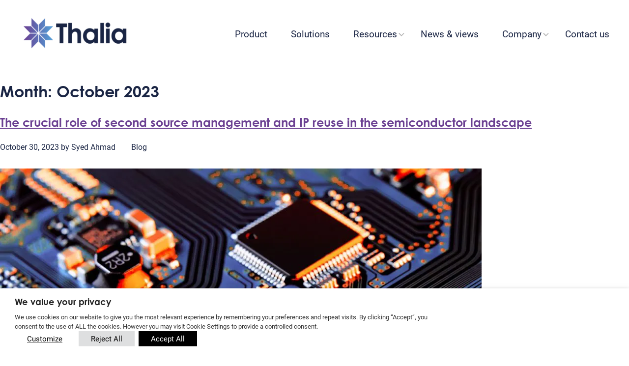

--- FILE ---
content_type: text/html; charset=UTF-8
request_url: https://thalia-da.com/2023/10/
body_size: 22209
content:
<!-- This page is cached by the Hummingbird Performance plugin v3.13.1 - https://wordpress.org/plugins/hummingbird-performance/. --><!doctype html>
<html lang="en-US">
<head>
	<meta charset="UTF-8">
	<meta name="viewport" content="width=device-width, initial-scale=1">
	<link rel="profile" href="https://gmpg.org/xfn/11">
	<link rel="preconnect" href="https://use.typekit.net" crossorigin>
	<link rel="preconnect" href="https://p.typekit.net" crossorigin>
	<link defer rel="stylesheet" href="https://use.typekit.net/pbc2dgk.css">
	<meta name='robots' content='noindex, follow' />
<meta name="dlm-version" content="5.0.23">
	<!-- This site is optimized with the Yoast SEO plugin v25.0 - https://yoast.com/wordpress/plugins/seo/ -->
	<title>October 2023 | Thalia Design Automation</title>
	<meta property="og:locale" content="en_US" />
	<meta property="og:type" content="website" />
	<meta property="og:title" content="October 2023 | Thalia Design Automation" />
	<meta property="og:url" content="https://thalia-da.com/2023/10/" />
	<meta property="og:site_name" content="Thalia Design Automation" />
	<meta property="og:image" content="https://thalia-da.com/fAW87b/wp-content/uploads/2024/01/thalia-news-thumb.jpeg" />
	<meta property="og:image:width" content="1600" />
	<meta property="og:image:height" content="1200" />
	<meta property="og:image:type" content="image/jpeg" />
	<meta name="twitter:card" content="summary_large_image" />
	<meta name="twitter:site" content="@Thalia_IP_Reuse" />
	<script type="application/ld+json" class="yoast-schema-graph">{"@context":"https://schema.org","@graph":[{"@type":"CollectionPage","@id":"https://thalia-da.com/2023/10/","url":"https://thalia-da.com/2023/10/","name":"October 2023 | Thalia Design Automation","isPartOf":{"@id":"https://thalia-da.com/#website"},"primaryImageOfPage":{"@id":"https://thalia-da.com/2023/10/#primaryimage"},"image":{"@id":"https://thalia-da.com/2023/10/#primaryimage"},"thumbnailUrl":"https://thalia-da.com/fAW87b/wp-content/uploads/2023/10/The-crucial-role-of-second-source-management-and-IP-reuse-in-the-semiconductor-landscape.webp","breadcrumb":{"@id":"https://thalia-da.com/2023/10/#breadcrumb"},"inLanguage":"en-US"},{"@type":"ImageObject","inLanguage":"en-US","@id":"https://thalia-da.com/2023/10/#primaryimage","url":"https://thalia-da.com/fAW87b/wp-content/uploads/2023/10/The-crucial-role-of-second-source-management-and-IP-reuse-in-the-semiconductor-landscape.webp","contentUrl":"https://thalia-da.com/fAW87b/wp-content/uploads/2023/10/The-crucial-role-of-second-source-management-and-IP-reuse-in-the-semiconductor-landscape.webp","width":980,"height":653},{"@type":"BreadcrumbList","@id":"https://thalia-da.com/2023/10/#breadcrumb","itemListElement":[{"@type":"ListItem","position":1,"name":"Home","item":"https://thalia-da.com/"},{"@type":"ListItem","position":2,"name":"Archives for October 2023"}]},{"@type":"WebSite","@id":"https://thalia-da.com/#website","url":"https://thalia-da.com/","name":"Thalia Design Automation","description":"Leaders in design migration and design derivatives development","publisher":{"@id":"https://thalia-da.com/#organization"},"potentialAction":[{"@type":"SearchAction","target":{"@type":"EntryPoint","urlTemplate":"https://thalia-da.com/?s={search_term_string}"},"query-input":{"@type":"PropertyValueSpecification","valueRequired":true,"valueName":"search_term_string"}}],"inLanguage":"en-US"},{"@type":"Organization","@id":"https://thalia-da.com/#organization","name":"Thalia Design Automation","url":"https://thalia-da.com/","logo":{"@type":"ImageObject","inLanguage":"en-US","@id":"https://thalia-da.com/#/schema/logo/image/","url":"https://thalia-da.com/fAW87b/wp-content/uploads/2024/01/cropped-Thalia-favicon.png","contentUrl":"https://thalia-da.com/fAW87b/wp-content/uploads/2024/01/cropped-Thalia-favicon.png","width":512,"height":512,"caption":"Thalia Design Automation"},"image":{"@id":"https://thalia-da.com/#/schema/logo/image/"},"sameAs":["https://x.com/Thalia_IP_Reuse","https://uk.linkedin.com/company/thalia-design-automation-ltd"]}]}</script>
	<!-- / Yoast SEO plugin. -->


<link rel='dns-prefetch' href='//use.typekit.net' />
<link rel='dns-prefetch' href='//p.typekit.net' />
<link rel='dns-prefetch' href='//hb.wpmucdn.com' />
<link href='//use.typekit.net' rel='preconnect' />
<link href='//p.typekit.net' rel='preconnect' />
<link href='//hb.wpmucdn.com' rel='preconnect' />
<link rel="alternate" type="application/rss+xml" title="Thalia Design Automation &raquo; Feed" href="https://thalia-da.com/feed/" />
<link rel="alternate" type="application/rss+xml" title="Thalia Design Automation &raquo; Comments Feed" href="https://thalia-da.com/comments/feed/" />
<style id='wp-img-auto-sizes-contain-inline-css'>
img:is([sizes=auto i],[sizes^="auto," i]){contain-intrinsic-size:3000px 1500px}
/*# sourceURL=wp-img-auto-sizes-contain-inline-css */
</style>
<style id='wp-block-library-inline-css'>
:root{--wp-block-synced-color:#7a00df;--wp-block-synced-color--rgb:122,0,223;--wp-bound-block-color:var(--wp-block-synced-color);--wp-editor-canvas-background:#ddd;--wp-admin-theme-color:#007cba;--wp-admin-theme-color--rgb:0,124,186;--wp-admin-theme-color-darker-10:#006ba1;--wp-admin-theme-color-darker-10--rgb:0,107,160.5;--wp-admin-theme-color-darker-20:#005a87;--wp-admin-theme-color-darker-20--rgb:0,90,135;--wp-admin-border-width-focus:2px}@media (min-resolution:192dpi){:root{--wp-admin-border-width-focus:1.5px}}.wp-element-button{cursor:pointer}:root .has-very-light-gray-background-color{background-color:#eee}:root .has-very-dark-gray-background-color{background-color:#313131}:root .has-very-light-gray-color{color:#eee}:root .has-very-dark-gray-color{color:#313131}:root .has-vivid-green-cyan-to-vivid-cyan-blue-gradient-background{background:linear-gradient(135deg,#00d084,#0693e3)}:root .has-purple-crush-gradient-background{background:linear-gradient(135deg,#34e2e4,#4721fb 50%,#ab1dfe)}:root .has-hazy-dawn-gradient-background{background:linear-gradient(135deg,#faaca8,#dad0ec)}:root .has-subdued-olive-gradient-background{background:linear-gradient(135deg,#fafae1,#67a671)}:root .has-atomic-cream-gradient-background{background:linear-gradient(135deg,#fdd79a,#004a59)}:root .has-nightshade-gradient-background{background:linear-gradient(135deg,#330968,#31cdcf)}:root .has-midnight-gradient-background{background:linear-gradient(135deg,#020381,#2874fc)}:root{--wp--preset--font-size--normal:16px;--wp--preset--font-size--huge:42px}.has-regular-font-size{font-size:1em}.has-larger-font-size{font-size:2.625em}.has-normal-font-size{font-size:var(--wp--preset--font-size--normal)}.has-huge-font-size{font-size:var(--wp--preset--font-size--huge)}.has-text-align-center{text-align:center}.has-text-align-left{text-align:left}.has-text-align-right{text-align:right}.has-fit-text{white-space:nowrap!important}#end-resizable-editor-section{display:none}.aligncenter{clear:both}.items-justified-left{justify-content:flex-start}.items-justified-center{justify-content:center}.items-justified-right{justify-content:flex-end}.items-justified-space-between{justify-content:space-between}.screen-reader-text{border:0;clip-path:inset(50%);height:1px;margin:-1px;overflow:hidden;padding:0;position:absolute;width:1px;word-wrap:normal!important}.screen-reader-text:focus{background-color:#ddd;clip-path:none;color:#444;display:block;font-size:1em;height:auto;left:5px;line-height:normal;padding:15px 23px 14px;text-decoration:none;top:5px;width:auto;z-index:100000}html :where(.has-border-color){border-style:solid}html :where([style*=border-top-color]){border-top-style:solid}html :where([style*=border-right-color]){border-right-style:solid}html :where([style*=border-bottom-color]){border-bottom-style:solid}html :where([style*=border-left-color]){border-left-style:solid}html :where([style*=border-width]){border-style:solid}html :where([style*=border-top-width]){border-top-style:solid}html :where([style*=border-right-width]){border-right-style:solid}html :where([style*=border-bottom-width]){border-bottom-style:solid}html :where([style*=border-left-width]){border-left-style:solid}html :where(img[class*=wp-image-]){height:auto;max-width:100%}:where(figure){margin:0 0 1em}html :where(.is-position-sticky){--wp-admin--admin-bar--position-offset:var(--wp-admin--admin-bar--height,0px)}@media screen and (max-width:600px){html :where(.is-position-sticky){--wp-admin--admin-bar--position-offset:0px}}

/*# sourceURL=wp-block-library-inline-css */
</style><style id='wp-block-archives-inline-css'>
.wp-block-archives{box-sizing:border-box}.wp-block-archives-dropdown label{display:block}
/*# sourceURL=https://thalia-da.com/fAW87b/wp-includes/blocks/archives/style.min.css */
</style>
<style id='wp-block-categories-inline-css'>
.wp-block-categories{box-sizing:border-box}.wp-block-categories.alignleft{margin-right:2em}.wp-block-categories.alignright{margin-left:2em}.wp-block-categories.wp-block-categories-dropdown.aligncenter{text-align:center}.wp-block-categories .wp-block-categories__label{display:block;width:100%}
/*# sourceURL=https://thalia-da.com/fAW87b/wp-includes/blocks/categories/style.min.css */
</style>
<style id='wp-block-heading-inline-css'>
h1:where(.wp-block-heading).has-background,h2:where(.wp-block-heading).has-background,h3:where(.wp-block-heading).has-background,h4:where(.wp-block-heading).has-background,h5:where(.wp-block-heading).has-background,h6:where(.wp-block-heading).has-background{padding:1.25em 2.375em}h1.has-text-align-left[style*=writing-mode]:where([style*=vertical-lr]),h1.has-text-align-right[style*=writing-mode]:where([style*=vertical-rl]),h2.has-text-align-left[style*=writing-mode]:where([style*=vertical-lr]),h2.has-text-align-right[style*=writing-mode]:where([style*=vertical-rl]),h3.has-text-align-left[style*=writing-mode]:where([style*=vertical-lr]),h3.has-text-align-right[style*=writing-mode]:where([style*=vertical-rl]),h4.has-text-align-left[style*=writing-mode]:where([style*=vertical-lr]),h4.has-text-align-right[style*=writing-mode]:where([style*=vertical-rl]),h5.has-text-align-left[style*=writing-mode]:where([style*=vertical-lr]),h5.has-text-align-right[style*=writing-mode]:where([style*=vertical-rl]),h6.has-text-align-left[style*=writing-mode]:where([style*=vertical-lr]),h6.has-text-align-right[style*=writing-mode]:where([style*=vertical-rl]){rotate:180deg}
/*# sourceURL=https://thalia-da.com/fAW87b/wp-includes/blocks/heading/style.min.css */
</style>
<style id='wp-block-latest-comments-inline-css'>
ol.wp-block-latest-comments{box-sizing:border-box;margin-left:0}:where(.wp-block-latest-comments:not([style*=line-height] .wp-block-latest-comments__comment)){line-height:1.1}:where(.wp-block-latest-comments:not([style*=line-height] .wp-block-latest-comments__comment-excerpt p)){line-height:1.8}.has-dates :where(.wp-block-latest-comments:not([style*=line-height])),.has-excerpts :where(.wp-block-latest-comments:not([style*=line-height])){line-height:1.5}.wp-block-latest-comments .wp-block-latest-comments{padding-left:0}.wp-block-latest-comments__comment{list-style:none;margin-bottom:1em}.has-avatars .wp-block-latest-comments__comment{list-style:none;min-height:2.25em}.has-avatars .wp-block-latest-comments__comment .wp-block-latest-comments__comment-excerpt,.has-avatars .wp-block-latest-comments__comment .wp-block-latest-comments__comment-meta{margin-left:3.25em}.wp-block-latest-comments__comment-excerpt p{font-size:.875em;margin:.36em 0 1.4em}.wp-block-latest-comments__comment-date{display:block;font-size:.75em}.wp-block-latest-comments .avatar,.wp-block-latest-comments__comment-avatar{border-radius:1.5em;display:block;float:left;height:2.5em;margin-right:.75em;width:2.5em}.wp-block-latest-comments[class*=-font-size] a,.wp-block-latest-comments[style*=font-size] a{font-size:inherit}
/*# sourceURL=https://thalia-da.com/fAW87b/wp-includes/blocks/latest-comments/style.min.css */
</style>
<style id='wp-block-latest-posts-inline-css'>
.wp-block-latest-posts{box-sizing:border-box}.wp-block-latest-posts.alignleft{margin-right:2em}.wp-block-latest-posts.alignright{margin-left:2em}.wp-block-latest-posts.wp-block-latest-posts__list{list-style:none}.wp-block-latest-posts.wp-block-latest-posts__list li{clear:both;overflow-wrap:break-word}.wp-block-latest-posts.is-grid{display:flex;flex-wrap:wrap}.wp-block-latest-posts.is-grid li{margin:0 1.25em 1.25em 0;width:100%}@media (min-width:600px){.wp-block-latest-posts.columns-2 li{width:calc(50% - .625em)}.wp-block-latest-posts.columns-2 li:nth-child(2n){margin-right:0}.wp-block-latest-posts.columns-3 li{width:calc(33.33333% - .83333em)}.wp-block-latest-posts.columns-3 li:nth-child(3n){margin-right:0}.wp-block-latest-posts.columns-4 li{width:calc(25% - .9375em)}.wp-block-latest-posts.columns-4 li:nth-child(4n){margin-right:0}.wp-block-latest-posts.columns-5 li{width:calc(20% - 1em)}.wp-block-latest-posts.columns-5 li:nth-child(5n){margin-right:0}.wp-block-latest-posts.columns-6 li{width:calc(16.66667% - 1.04167em)}.wp-block-latest-posts.columns-6 li:nth-child(6n){margin-right:0}}:root :where(.wp-block-latest-posts.is-grid){padding:0}:root :where(.wp-block-latest-posts.wp-block-latest-posts__list){padding-left:0}.wp-block-latest-posts__post-author,.wp-block-latest-posts__post-date{display:block;font-size:.8125em}.wp-block-latest-posts__post-excerpt,.wp-block-latest-posts__post-full-content{margin-bottom:1em;margin-top:.5em}.wp-block-latest-posts__featured-image a{display:inline-block}.wp-block-latest-posts__featured-image img{height:auto;max-width:100%;width:auto}.wp-block-latest-posts__featured-image.alignleft{float:left;margin-right:1em}.wp-block-latest-posts__featured-image.alignright{float:right;margin-left:1em}.wp-block-latest-posts__featured-image.aligncenter{margin-bottom:1em;text-align:center}
/*# sourceURL=https://thalia-da.com/fAW87b/wp-includes/blocks/latest-posts/style.min.css */
</style>
<style id='wp-block-search-inline-css'>
.wp-block-search__button{margin-left:10px;word-break:normal}.wp-block-search__button.has-icon{line-height:0}.wp-block-search__button svg{height:1.25em;min-height:24px;min-width:24px;width:1.25em;fill:currentColor;vertical-align:text-bottom}:where(.wp-block-search__button){border:1px solid #ccc;padding:6px 10px}.wp-block-search__inside-wrapper{display:flex;flex:auto;flex-wrap:nowrap;max-width:100%}.wp-block-search__label{width:100%}.wp-block-search.wp-block-search__button-only .wp-block-search__button{box-sizing:border-box;display:flex;flex-shrink:0;justify-content:center;margin-left:0;max-width:100%}.wp-block-search.wp-block-search__button-only .wp-block-search__inside-wrapper{min-width:0!important;transition-property:width}.wp-block-search.wp-block-search__button-only .wp-block-search__input{flex-basis:100%;transition-duration:.3s}.wp-block-search.wp-block-search__button-only.wp-block-search__searchfield-hidden,.wp-block-search.wp-block-search__button-only.wp-block-search__searchfield-hidden .wp-block-search__inside-wrapper{overflow:hidden}.wp-block-search.wp-block-search__button-only.wp-block-search__searchfield-hidden .wp-block-search__input{border-left-width:0!important;border-right-width:0!important;flex-basis:0;flex-grow:0;margin:0;min-width:0!important;padding-left:0!important;padding-right:0!important;width:0!important}:where(.wp-block-search__input){appearance:none;border:1px solid #949494;flex-grow:1;font-family:inherit;font-size:inherit;font-style:inherit;font-weight:inherit;letter-spacing:inherit;line-height:inherit;margin-left:0;margin-right:0;min-width:3rem;padding:8px;text-decoration:unset!important;text-transform:inherit}:where(.wp-block-search__button-inside .wp-block-search__inside-wrapper){background-color:#fff;border:1px solid #949494;box-sizing:border-box;padding:4px}:where(.wp-block-search__button-inside .wp-block-search__inside-wrapper) .wp-block-search__input{border:none;border-radius:0;padding:0 4px}:where(.wp-block-search__button-inside .wp-block-search__inside-wrapper) .wp-block-search__input:focus{outline:none}:where(.wp-block-search__button-inside .wp-block-search__inside-wrapper) :where(.wp-block-search__button){padding:4px 8px}.wp-block-search.aligncenter .wp-block-search__inside-wrapper{margin:auto}.wp-block[data-align=right] .wp-block-search.wp-block-search__button-only .wp-block-search__inside-wrapper{float:right}
/*# sourceURL=https://thalia-da.com/fAW87b/wp-includes/blocks/search/style.min.css */
</style>
<style id='wp-block-group-inline-css'>
.wp-block-group{box-sizing:border-box}:where(.wp-block-group.wp-block-group-is-layout-constrained){position:relative}
/*# sourceURL=https://thalia-da.com/fAW87b/wp-includes/blocks/group/style.min.css */
</style>
<style id='global-styles-inline-css'>
:root{--wp--preset--aspect-ratio--square: 1;--wp--preset--aspect-ratio--4-3: 4/3;--wp--preset--aspect-ratio--3-4: 3/4;--wp--preset--aspect-ratio--3-2: 3/2;--wp--preset--aspect-ratio--2-3: 2/3;--wp--preset--aspect-ratio--16-9: 16/9;--wp--preset--aspect-ratio--9-16: 9/16;--wp--preset--color--black: #000000;--wp--preset--color--cyan-bluish-gray: #abb8c3;--wp--preset--color--white: #ffffff;--wp--preset--color--pale-pink: #f78da7;--wp--preset--color--vivid-red: #cf2e2e;--wp--preset--color--luminous-vivid-orange: #ff6900;--wp--preset--color--luminous-vivid-amber: #fcb900;--wp--preset--color--light-green-cyan: #7bdcb5;--wp--preset--color--vivid-green-cyan: #00d084;--wp--preset--color--pale-cyan-blue: #8ed1fc;--wp--preset--color--vivid-cyan-blue: #0693e3;--wp--preset--color--vivid-purple: #9b51e0;--wp--preset--color--greenyellow: #F8FF4F;--wp--preset--color--darkblue: #1A2544;--wp--preset--color--lightblue: #53A4DB;--wp--preset--color--purple: #6B4092;--wp--preset--color--orange: #E89609;--wp--preset--color--green: #4EBCC2;--wp--preset--color--darkgray: #333333;--wp--preset--color--offwhite: #F5F5F5;--wp--preset--color--purewhite: #fff;--wp--preset--gradient--vivid-cyan-blue-to-vivid-purple: linear-gradient(135deg,rgb(6,147,227) 0%,rgb(155,81,224) 100%);--wp--preset--gradient--light-green-cyan-to-vivid-green-cyan: linear-gradient(135deg,rgb(122,220,180) 0%,rgb(0,208,130) 100%);--wp--preset--gradient--luminous-vivid-amber-to-luminous-vivid-orange: linear-gradient(135deg,rgb(252,185,0) 0%,rgb(255,105,0) 100%);--wp--preset--gradient--luminous-vivid-orange-to-vivid-red: linear-gradient(135deg,rgb(255,105,0) 0%,rgb(207,46,46) 100%);--wp--preset--gradient--very-light-gray-to-cyan-bluish-gray: linear-gradient(135deg,rgb(238,238,238) 0%,rgb(169,184,195) 100%);--wp--preset--gradient--cool-to-warm-spectrum: linear-gradient(135deg,rgb(74,234,220) 0%,rgb(151,120,209) 20%,rgb(207,42,186) 40%,rgb(238,44,130) 60%,rgb(251,105,98) 80%,rgb(254,248,76) 100%);--wp--preset--gradient--blush-light-purple: linear-gradient(135deg,rgb(255,206,236) 0%,rgb(152,150,240) 100%);--wp--preset--gradient--blush-bordeaux: linear-gradient(135deg,rgb(254,205,165) 0%,rgb(254,45,45) 50%,rgb(107,0,62) 100%);--wp--preset--gradient--luminous-dusk: linear-gradient(135deg,rgb(255,203,112) 0%,rgb(199,81,192) 50%,rgb(65,88,208) 100%);--wp--preset--gradient--pale-ocean: linear-gradient(135deg,rgb(255,245,203) 0%,rgb(182,227,212) 50%,rgb(51,167,181) 100%);--wp--preset--gradient--electric-grass: linear-gradient(135deg,rgb(202,248,128) 0%,rgb(113,206,126) 100%);--wp--preset--gradient--midnight: linear-gradient(135deg,rgb(2,3,129) 0%,rgb(40,116,252) 100%);--wp--preset--gradient--main-gradient: linear-gradient(135deg, #6B4092 0%, #53A4DB 100%);--wp--preset--font-size--small: 13px;--wp--preset--font-size--medium: 20px;--wp--preset--font-size--large: 36px;--wp--preset--font-size--x-large: 42px;--wp--preset--spacing--20: 0.44rem;--wp--preset--spacing--30: 0.67rem;--wp--preset--spacing--40: 1rem;--wp--preset--spacing--50: 1.5rem;--wp--preset--spacing--60: 2.25rem;--wp--preset--spacing--70: 3.38rem;--wp--preset--spacing--80: 5.06rem;--wp--preset--shadow--natural: 6px 6px 9px rgba(0, 0, 0, 0.2);--wp--preset--shadow--deep: 12px 12px 50px rgba(0, 0, 0, 0.4);--wp--preset--shadow--sharp: 6px 6px 0px rgba(0, 0, 0, 0.2);--wp--preset--shadow--outlined: 6px 6px 0px -3px rgb(255, 255, 255), 6px 6px rgb(0, 0, 0);--wp--preset--shadow--crisp: 6px 6px 0px rgb(0, 0, 0);}:root { --wp--style--global--content-size: 1200px;--wp--style--global--wide-size: 1200px; }:where(body) { margin: 0; }.wp-site-blocks > .alignleft { float: left; margin-right: 2em; }.wp-site-blocks > .alignright { float: right; margin-left: 2em; }.wp-site-blocks > .aligncenter { justify-content: center; margin-left: auto; margin-right: auto; }:where(.wp-site-blocks) > * { margin-block-start: 24px; margin-block-end: 0; }:where(.wp-site-blocks) > :first-child { margin-block-start: 0; }:where(.wp-site-blocks) > :last-child { margin-block-end: 0; }:root { --wp--style--block-gap: 24px; }:root :where(.is-layout-flow) > :first-child{margin-block-start: 0;}:root :where(.is-layout-flow) > :last-child{margin-block-end: 0;}:root :where(.is-layout-flow) > *{margin-block-start: 24px;margin-block-end: 0;}:root :where(.is-layout-constrained) > :first-child{margin-block-start: 0;}:root :where(.is-layout-constrained) > :last-child{margin-block-end: 0;}:root :where(.is-layout-constrained) > *{margin-block-start: 24px;margin-block-end: 0;}:root :where(.is-layout-flex){gap: 24px;}:root :where(.is-layout-grid){gap: 24px;}.is-layout-flow > .alignleft{float: left;margin-inline-start: 0;margin-inline-end: 2em;}.is-layout-flow > .alignright{float: right;margin-inline-start: 2em;margin-inline-end: 0;}.is-layout-flow > .aligncenter{margin-left: auto !important;margin-right: auto !important;}.is-layout-constrained > .alignleft{float: left;margin-inline-start: 0;margin-inline-end: 2em;}.is-layout-constrained > .alignright{float: right;margin-inline-start: 2em;margin-inline-end: 0;}.is-layout-constrained > .aligncenter{margin-left: auto !important;margin-right: auto !important;}.is-layout-constrained > :where(:not(.alignleft):not(.alignright):not(.alignfull)){max-width: var(--wp--style--global--content-size);margin-left: auto !important;margin-right: auto !important;}.is-layout-constrained > .alignwide{max-width: var(--wp--style--global--wide-size);}body .is-layout-flex{display: flex;}.is-layout-flex{flex-wrap: wrap;align-items: center;}.is-layout-flex > :is(*, div){margin: 0;}body .is-layout-grid{display: grid;}.is-layout-grid > :is(*, div){margin: 0;}body{padding-top: 0px;padding-right: 0px;padding-bottom: 0px;padding-left: 0px;}a:where(:not(.wp-element-button)){text-decoration: underline;}:root :where(.wp-element-button, .wp-block-button__link){background-color: #32373c;border-width: 0;color: #fff;font-family: inherit;font-size: inherit;font-style: inherit;font-weight: inherit;letter-spacing: inherit;line-height: inherit;padding-top: calc(0.667em + 2px);padding-right: calc(1.333em + 2px);padding-bottom: calc(0.667em + 2px);padding-left: calc(1.333em + 2px);text-decoration: none;text-transform: inherit;}.has-black-color{color: var(--wp--preset--color--black) !important;}.has-cyan-bluish-gray-color{color: var(--wp--preset--color--cyan-bluish-gray) !important;}.has-white-color{color: var(--wp--preset--color--white) !important;}.has-pale-pink-color{color: var(--wp--preset--color--pale-pink) !important;}.has-vivid-red-color{color: var(--wp--preset--color--vivid-red) !important;}.has-luminous-vivid-orange-color{color: var(--wp--preset--color--luminous-vivid-orange) !important;}.has-luminous-vivid-amber-color{color: var(--wp--preset--color--luminous-vivid-amber) !important;}.has-light-green-cyan-color{color: var(--wp--preset--color--light-green-cyan) !important;}.has-vivid-green-cyan-color{color: var(--wp--preset--color--vivid-green-cyan) !important;}.has-pale-cyan-blue-color{color: var(--wp--preset--color--pale-cyan-blue) !important;}.has-vivid-cyan-blue-color{color: var(--wp--preset--color--vivid-cyan-blue) !important;}.has-vivid-purple-color{color: var(--wp--preset--color--vivid-purple) !important;}.has-greenyellow-color{color: var(--wp--preset--color--greenyellow) !important;}.has-darkblue-color{color: var(--wp--preset--color--darkblue) !important;}.has-lightblue-color{color: var(--wp--preset--color--lightblue) !important;}.has-purple-color{color: var(--wp--preset--color--purple) !important;}.has-orange-color{color: var(--wp--preset--color--orange) !important;}.has-green-color{color: var(--wp--preset--color--green) !important;}.has-darkgray-color{color: var(--wp--preset--color--darkgray) !important;}.has-offwhite-color{color: var(--wp--preset--color--offwhite) !important;}.has-purewhite-color{color: var(--wp--preset--color--purewhite) !important;}.has-black-background-color{background-color: var(--wp--preset--color--black) !important;}.has-cyan-bluish-gray-background-color{background-color: var(--wp--preset--color--cyan-bluish-gray) !important;}.has-white-background-color{background-color: var(--wp--preset--color--white) !important;}.has-pale-pink-background-color{background-color: var(--wp--preset--color--pale-pink) !important;}.has-vivid-red-background-color{background-color: var(--wp--preset--color--vivid-red) !important;}.has-luminous-vivid-orange-background-color{background-color: var(--wp--preset--color--luminous-vivid-orange) !important;}.has-luminous-vivid-amber-background-color{background-color: var(--wp--preset--color--luminous-vivid-amber) !important;}.has-light-green-cyan-background-color{background-color: var(--wp--preset--color--light-green-cyan) !important;}.has-vivid-green-cyan-background-color{background-color: var(--wp--preset--color--vivid-green-cyan) !important;}.has-pale-cyan-blue-background-color{background-color: var(--wp--preset--color--pale-cyan-blue) !important;}.has-vivid-cyan-blue-background-color{background-color: var(--wp--preset--color--vivid-cyan-blue) !important;}.has-vivid-purple-background-color{background-color: var(--wp--preset--color--vivid-purple) !important;}.has-greenyellow-background-color{background-color: var(--wp--preset--color--greenyellow) !important;}.has-darkblue-background-color{background-color: var(--wp--preset--color--darkblue) !important;}.has-lightblue-background-color{background-color: var(--wp--preset--color--lightblue) !important;}.has-purple-background-color{background-color: var(--wp--preset--color--purple) !important;}.has-orange-background-color{background-color: var(--wp--preset--color--orange) !important;}.has-green-background-color{background-color: var(--wp--preset--color--green) !important;}.has-darkgray-background-color{background-color: var(--wp--preset--color--darkgray) !important;}.has-offwhite-background-color{background-color: var(--wp--preset--color--offwhite) !important;}.has-purewhite-background-color{background-color: var(--wp--preset--color--purewhite) !important;}.has-black-border-color{border-color: var(--wp--preset--color--black) !important;}.has-cyan-bluish-gray-border-color{border-color: var(--wp--preset--color--cyan-bluish-gray) !important;}.has-white-border-color{border-color: var(--wp--preset--color--white) !important;}.has-pale-pink-border-color{border-color: var(--wp--preset--color--pale-pink) !important;}.has-vivid-red-border-color{border-color: var(--wp--preset--color--vivid-red) !important;}.has-luminous-vivid-orange-border-color{border-color: var(--wp--preset--color--luminous-vivid-orange) !important;}.has-luminous-vivid-amber-border-color{border-color: var(--wp--preset--color--luminous-vivid-amber) !important;}.has-light-green-cyan-border-color{border-color: var(--wp--preset--color--light-green-cyan) !important;}.has-vivid-green-cyan-border-color{border-color: var(--wp--preset--color--vivid-green-cyan) !important;}.has-pale-cyan-blue-border-color{border-color: var(--wp--preset--color--pale-cyan-blue) !important;}.has-vivid-cyan-blue-border-color{border-color: var(--wp--preset--color--vivid-cyan-blue) !important;}.has-vivid-purple-border-color{border-color: var(--wp--preset--color--vivid-purple) !important;}.has-greenyellow-border-color{border-color: var(--wp--preset--color--greenyellow) !important;}.has-darkblue-border-color{border-color: var(--wp--preset--color--darkblue) !important;}.has-lightblue-border-color{border-color: var(--wp--preset--color--lightblue) !important;}.has-purple-border-color{border-color: var(--wp--preset--color--purple) !important;}.has-orange-border-color{border-color: var(--wp--preset--color--orange) !important;}.has-green-border-color{border-color: var(--wp--preset--color--green) !important;}.has-darkgray-border-color{border-color: var(--wp--preset--color--darkgray) !important;}.has-offwhite-border-color{border-color: var(--wp--preset--color--offwhite) !important;}.has-purewhite-border-color{border-color: var(--wp--preset--color--purewhite) !important;}.has-vivid-cyan-blue-to-vivid-purple-gradient-background{background: var(--wp--preset--gradient--vivid-cyan-blue-to-vivid-purple) !important;}.has-light-green-cyan-to-vivid-green-cyan-gradient-background{background: var(--wp--preset--gradient--light-green-cyan-to-vivid-green-cyan) !important;}.has-luminous-vivid-amber-to-luminous-vivid-orange-gradient-background{background: var(--wp--preset--gradient--luminous-vivid-amber-to-luminous-vivid-orange) !important;}.has-luminous-vivid-orange-to-vivid-red-gradient-background{background: var(--wp--preset--gradient--luminous-vivid-orange-to-vivid-red) !important;}.has-very-light-gray-to-cyan-bluish-gray-gradient-background{background: var(--wp--preset--gradient--very-light-gray-to-cyan-bluish-gray) !important;}.has-cool-to-warm-spectrum-gradient-background{background: var(--wp--preset--gradient--cool-to-warm-spectrum) !important;}.has-blush-light-purple-gradient-background{background: var(--wp--preset--gradient--blush-light-purple) !important;}.has-blush-bordeaux-gradient-background{background: var(--wp--preset--gradient--blush-bordeaux) !important;}.has-luminous-dusk-gradient-background{background: var(--wp--preset--gradient--luminous-dusk) !important;}.has-pale-ocean-gradient-background{background: var(--wp--preset--gradient--pale-ocean) !important;}.has-electric-grass-gradient-background{background: var(--wp--preset--gradient--electric-grass) !important;}.has-midnight-gradient-background{background: var(--wp--preset--gradient--midnight) !important;}.has-main-gradient-gradient-background{background: var(--wp--preset--gradient--main-gradient) !important;}.has-small-font-size{font-size: var(--wp--preset--font-size--small) !important;}.has-medium-font-size{font-size: var(--wp--preset--font-size--medium) !important;}.has-large-font-size{font-size: var(--wp--preset--font-size--large) !important;}.has-x-large-font-size{font-size: var(--wp--preset--font-size--x-large) !important;}
/*# sourceURL=global-styles-inline-css */
</style>

<style id='fsb-flexible-spacer-style-inline-css'>
.fsb-style-show-front{position:relative;z-index:2;}@media screen and (min-width:1025px){.fsb-flexible-spacer__device--md,.fsb-flexible-spacer__device--sm{display:none;}}@media screen and (min-width:600px) and (max-width:1024px){.fsb-flexible-spacer__device--lg,.fsb-flexible-spacer__device--sm{display:none;}}@media screen and (max-width:599px){.fsb-flexible-spacer__device--lg,.fsb-flexible-spacer__device--md{display:none;}}
/*# sourceURL=fsb-flexible-spacer-style-inline-css */
</style>
<link rel='stylesheet' id='wphb-1-css' href='https://hb.wpmucdn.com/thalia-da.com/c6e868a5-e223-42d8-8202-136a52d40a8b.css' media='all' />
<style id='wphb-1-inline-css'>
.cli-modal-content, .cli-tab-content { background-color: #ffffff; }.cli-privacy-content-text, .cli-modal .cli-modal-dialog, .cli-tab-container p, a.cli-privacy-readmore { color: #000000; }.cli-tab-header { background-color: #f2f2f2; }.cli-tab-header, .cli-tab-header a.cli-nav-link,span.cli-necessary-caption,.cli-switch .cli-slider:after { color: #000000; }.cli-switch .cli-slider:before { background-color: #ffffff; }.cli-switch input:checked + .cli-slider:before { background-color: #ffffff; }.cli-switch .cli-slider { background-color: #e3e1e8; }.cli-switch input:checked + .cli-slider { background-color: #28a745; }.cli-modal-close svg { fill: #000000; }.cli-tab-footer .wt-cli-privacy-accept-all-btn { background-color: #00acad; color: #ffffff}.cli-tab-footer .wt-cli-privacy-accept-btn { background-color: #00acad; color: #ffffff}.cli-tab-header a:before{ border-right: 1px solid #000000; border-bottom: 1px solid #000000; }
/*# sourceURL=wphb-1-inline-css */
</style>
<link rel='stylesheet' id='thalia-style-css' href='https://hb.wpmucdn.com/thalia-da.com/8bb71c93-c312-46d3-8a32-2d4b48cf5ad8.css' media='all' />
<script src="https://hb.wpmucdn.com/thalia-da.com/e5bf53aa-2866-42d1-a60e-1ae0114aae5e.js" id="wphb-2-js"></script>
<script id="cookie-law-info-js-extra">
var Cli_Data = {"nn_cookie_ids":["VISITOR_PRIVACY_METADATA","CookieLawInfoConsent","yt-remote-device-id","yt.innertube::requests","yt-remote-connected-devices","yt.innertube::nextId","YSC","VISITOR_INFO1_LIVE","CONSENT"],"non_necessary_cookies":{"necessary":["CookieLawInfoConsent","cookielawinfo-checkbox-advertisement"],"analytics":["CONSENT"],"advertisement":["yt-remote-device-id","yt.innertube::requests","yt-remote-connected-devices","yt.innertube::nextId","YSC","VISITOR_INFO1_LIVE"],"others":["VISITOR_PRIVACY_METADATA"]},"cookielist":{"necessary":{"id":60,"status":true,"priority":0,"title":"Necessary","strict":true,"default_state":false,"ccpa_optout":false,"loadonstart":false},"functional":{"id":61,"status":true,"priority":5,"title":"Functional","strict":false,"default_state":false,"ccpa_optout":false,"loadonstart":false},"performance":{"id":62,"status":true,"priority":4,"title":"Performance","strict":false,"default_state":false,"ccpa_optout":false,"loadonstart":false},"analytics":{"id":63,"status":true,"priority":3,"title":"Analytics","strict":false,"default_state":false,"ccpa_optout":false,"loadonstart":false},"advertisement":{"id":64,"status":true,"priority":2,"title":"Advertisement","strict":false,"default_state":false,"ccpa_optout":false,"loadonstart":false},"others":{"id":65,"status":true,"priority":1,"title":"Others","strict":false,"default_state":false,"ccpa_optout":false,"loadonstart":false}},"ajax_url":"https://thalia-da.com/fAW87b/wp-admin/admin-ajax.php","current_lang":"en","security":"88cc64fedb","eu_countries":["GB"],"geoIP":"disabled","use_custom_geolocation_api":"","custom_geolocation_api":"https://geoip.cookieyes.com/geoip/checker/result.php","consentVersion":"1","strictlyEnabled":["necessary","obligatoire"],"cookieDomain":"","privacy_length":"250","ccpaEnabled":"","ccpaRegionBased":"","ccpaBarEnabled":"","ccpaType":"gdpr","triggerDomRefresh":"","secure_cookies":""};
var log_object = {"ajax_url":"https://thalia-da.com/fAW87b/wp-admin/admin-ajax.php"};
//# sourceURL=cookie-law-info-js-extra
</script>
<script src="https://hb.wpmucdn.com/thalia-da.com/c6f29121-baaa-4543-ba8d-c094dfd02209.js" id="cookie-law-info-js"></script>
<link rel="https://api.w.org/" href="https://thalia-da.com/wp-json/" /><link rel="EditURI" type="application/rsd+xml" title="RSD" href="https://thalia-da.com/fAW87b/xmlrpc.php?rsd" />
<meta name="generator" content="WordPress 6.9" />
		<script>
			document.documentElement.className = document.documentElement.className.replace('no-js', 'js');
		</script>
				<style>
			.no-js img.lazyload {
				display: none;
			}

			figure.wp-block-image img.lazyloading {
				min-width: 150px;
			}

						.lazyload, .lazyloading {
				opacity: 0;
			}

			.lazyloaded {
				opacity: 1;
				transition: opacity 400ms;
				transition-delay: 0ms;
			}

					</style>
		<link rel="icon" href="https://thalia-da.com/fAW87b/wp-content/uploads/2024/01/cropped-Thalia-favicon-32x32.png" sizes="32x32" />
<link rel="icon" href="https://thalia-da.com/fAW87b/wp-content/uploads/2024/01/cropped-Thalia-favicon-192x192.png" sizes="192x192" />
<link rel="apple-touch-icon" href="https://thalia-da.com/fAW87b/wp-content/uploads/2024/01/cropped-Thalia-favicon-180x180.png" />
<meta name="msapplication-TileImage" content="https://thalia-da.com/fAW87b/wp-content/uploads/2024/01/cropped-Thalia-favicon-270x270.png" />
		<style id="wp-custom-css">
			body.blog article#post-10391 .post-thumbnail img {
	object-fit: contain !important;
}
div.application-example .text .wp-block-button__link,
.wp-block-button__link {
	height: auto;
	width: auto;
}		</style>
			<script defer src="https://cdn.jsdelivr.net/npm/alpinejs@3.13.1/dist/cdn.min.js"></script>
	<!-- Google tag (gtag.js) --> 
	<script type="text/plain" data-cli-class="cli-blocker-script" data-cli-label="Google Tag Manager"  data-cli-script-type="analytics" data-cli-block="true" data-cli-block-if-ccpa-optout="false" data-cli-element-position="head" async src="https://www.googletagmanager.com/gtag/js?id=G-LWDXCBCJKY"></script>
<script>   window.dataLayer = window.dataLayer || [];   function gtag(){dataLayer.push(arguments);}   gtag('js', new Date());   gtag('config', 'G-LWDXCBCJKY'); </script>
<link rel='stylesheet' id='cookie-law-info-table-css' href='https://hb.wpmucdn.com/thalia-da.com/81289487-8408-4cc7-b6e4-295a6de2e631.css' media='all' />
</head>

<body class="archive date wp-custom-logo wp-theme-thalia hfeed" x-data="{'isModalOpen': false}" x-on:keydown.escape="isModalOpen=false">
<div id="page" class="site">
	<a class="skip-link screen-reader-text" href="#primary">Skip to content</a>

	<header id="masthead" class="site-header">
		<div class="container">
		<div class="site-branding">
			<a href="https://thalia-da.com/" class="custom-logo-link" rel="home"><img width="510" height="160" src="https://thalia-da.com/fAW87b/wp-content/uploads/2023/09/thalia-logo.png" class="custom-logo" alt="Thalia Design Automation" decoding="async" fetchpriority="high" srcset="https://thalia-da.com/fAW87b/wp-content/uploads/2023/09/thalia-logo.png 510w, https://thalia-da.com/fAW87b/wp-content/uploads/2023/09/thalia-logo-300x94.png 300w" sizes="(max-width: 510px) 100vw, 510px" /></a>		</div><!-- .site-branding -->

		<nav id="site-navigation" class="main-navigation">
			<button class="menu-toggle" aria-controls="primary-menu" aria-expanded="false">
<svg xmlns="http://www.w3.org/2000/svg" x="0px" y="0px" width="30" height="30" viewBox="0 0 30 30">
    <g id="group1">
        <rect x="0" y="0" width="30" height="3"></rect>
    </g>
    <g id="group2">
        <rect x="0" y="10" width="30" height="3"></rect>
    </g>
    <g id="group3">
        <rect x="0" y="20" width="30" height="3"></rect>
    </g>
</svg></button>
			<div class="menu-menu-1-container"><ul id="primary-menu" class="menu"><li id="menu-item-287" class="menu-item menu-item-type-post_type menu-item-object-page menu-item-287"><a href="https://thalia-da.com/amalia/" data-ps2id-api="true">Product</a></li>
<li id="menu-item-130" class="menu-item menu-item-type-post_type menu-item-object-page menu-item-130"><a href="https://thalia-da.com/solutions/" data-ps2id-api="true">Solutions</a></li>
<li id="menu-item-8648" class="menu-item menu-item-type-post_type_archive menu-item-object-application-example menu-item-has-children menu-item-8648"><a href="https://thalia-da.com/resources/" data-ps2id-api="true">Resources</a>
<ul class="sub-menu">
	<li id="menu-item-8651" class="menu-item menu-item-type-taxonomy menu-item-object-resource-type menu-item-8651"><a href="https://thalia-da.com/resource-type/case-studies/" data-ps2id-api="true">Case studies</a></li>
	<li id="menu-item-8652" class="menu-item menu-item-type-taxonomy menu-item-object-resource-type menu-item-8652"><a href="https://thalia-da.com/resource-type/white-papers/" data-ps2id-api="true">White papers</a></li>
</ul>
</li>
<li id="menu-item-119" class="menu-item menu-item-type-post_type menu-item-object-page current_page_parent menu-item-119"><a href="https://thalia-da.com/news/" data-ps2id-api="true">News &#038; views</a></li>
<li id="menu-item-121" class="menu-item menu-item-type-post_type menu-item-object-page menu-item-has-children menu-item-121"><a href="https://thalia-da.com/company/" data-ps2id-api="true">Company</a>
<ul class="sub-menu">
	<li id="menu-item-8089" class="menu-item menu-item-type-custom menu-item-object-custom menu-item-8089"><a href="https://thalia-da.com/fAW87b/company/#aboutus" data-ps2id-api="true">About us</a></li>
	<li id="menu-item-131" class="menu-item menu-item-type-post_type_archive menu-item-object-management menu-item-131"><a href="https://thalia-da.com/management/" data-ps2id-api="true">Management</a></li>
	<li id="menu-item-8126" class="menu-item menu-item-type-custom menu-item-object-custom menu-item-8126"><a href="https://thalia-da.com/fAW87b/company/#investors" data-ps2id-api="true">Investors</a></li>
	<li id="menu-item-8127" class="menu-item menu-item-type-custom menu-item-object-custom menu-item-8127"><a href="https://thalia-da.com/fAW87b/company/#partners" data-ps2id-api="true">Partners</a></li>
</ul>
</li>
<li id="menu-item-122" class="menu-item menu-item-type-post_type menu-item-object-page menu-item-122"><a href="https://thalia-da.com/contact-us/" data-ps2id-api="true">Contact us</a></li>
</ul></div>		</nav><!-- #site-navigation -->
		</div>
	</header><!-- #masthead -->

	<main id="primary" class="site-main">

		
			<header class="page-header">
				<h1 class="page-title">Month: <span>October 2023</span></h1>			</header><!-- .page-header -->

			
<article id="post-8024" class="post-8024 post type-post status-publish format-standard has-post-thumbnail hentry category-blog tag-chips tag-second-sourcing">
	<header class="entry-header">
		<h2 class="entry-title"><a href="https://thalia-da.com/the-crucial-role-of-second-source-management-and-ip-reuse-in-the-semiconductor-landscape/" rel="bookmark">The crucial role of second source management and IP reuse in the semiconductor landscape</a></h2>			<div class="entry-meta" style="margin-bottom:2rem">
				
				<span class="posted-on"><time class="entry-date published" datetime="2023-10-30T10:06:12+00:00">October 30, 2023</time><time class="updated" datetime="2023-11-07T11:51:32+00:00">November 7, 2023</time></span><span class="byline"> by <span class="author vcard"> Syed Ahmad</span></span><span class="meta-cat">Blog</span>			</div><!-- .entry-meta -->
			</header><!-- .entry-header -->

		    
			<a class="post-thumbnail" href="https://thalia-da.com/the-crucial-role-of-second-source-management-and-ip-reuse-in-the-semiconductor-landscape/" aria-hidden="true" tabindex="-1">
				<img width="980" height="653" data-src="https://thalia-da.com/fAW87b/wp-content/uploads/2023/10/The-crucial-role-of-second-source-management-and-IP-reuse-in-the-semiconductor-landscape.webp" class="attachment-post-thumbnail size-post-thumbnail wp-post-image lazyload" alt="The crucial role of second source management and IP reuse in the semiconductor landscape" decoding="async" data-srcset="https://thalia-da.com/fAW87b/wp-content/uploads/2023/10/The-crucial-role-of-second-source-management-and-IP-reuse-in-the-semiconductor-landscape.webp 980w, https://thalia-da.com/fAW87b/wp-content/uploads/2023/10/The-crucial-role-of-second-source-management-and-IP-reuse-in-the-semiconductor-landscape-300x200.webp 300w, https://thalia-da.com/fAW87b/wp-content/uploads/2023/10/The-crucial-role-of-second-source-management-and-IP-reuse-in-the-semiconductor-landscape-768x512.webp 768w" data-sizes="(max-width: 980px) 100vw, 980px" src="[data-uri]" style="--smush-placeholder-width: 980px; --smush-placeholder-aspect-ratio: 980/653;" />			</a>

				
	<div class="entry-content">
		<p><span data-contrast="auto">The global semiconductor industry is witnessing rapid transformation, fuelled by an ever-evolving technological landscape, recent geopolitical tensions and expected growth in 2024. This has magnified the need for diversification within the supply chain and a robust second sourcing strategy. Semiconductor businesses need to be able to reuse and migrate their IP seamlessly between foundries. By harnessing the power of IP reuse through the <a href="https://www.thalia-da.com/amalia/">AMALIA software suite</a>, businesses can achieve supply chain security, mitigate business risks, and improve efficiency and overall reliability.</span><span data-ccp-props="{&quot;201341983&quot;:0,&quot;335559739&quot;:160,&quot;335559740&quot;:259}"> </span></p>
<h3>Understanding second source management</h3>
<p><span data-contrast="auto">Second source management is essentially the strategy of partnering with alternative foundries to ensure timely manufacturing and delivery of Silicon IP and IP-based electronics. Given the competitive and unpredictable nature of the semiconductor industry, having an exclusive reliance on a single supplier can lead to potential delays or supply chain challenges.</span><span data-ccp-props="{&quot;201341983&quot;:0,&quot;335559739&quot;:160,&quot;335559740&quot;:259}"> </span></p>
<p><span data-contrast="auto">Diversifying partnerships through a strategic second source approach allows businesses to spread their dependencies. This not only helps them minimize and mitigate potential risks but also provides a buffer against unforeseen supply chain interruptions, for example queues at foundries for certain technologies and nodes. Moreover, having multiple suppliers in diverse geographical regions can act as an insurance against geopolitical uncertainties, regional foundry availability and unexpected price increases. </span><span data-ccp-props="{&quot;201341983&quot;:0,&quot;335559739&quot;:160,&quot;335559740&quot;:259}"> </span></p>
<h3>Importance of process node availability</h3>
<p><span data-contrast="auto">Choosing the right process node is pivotal, defined by its electrical characteristics, the availability of desired devices, and the cost implications of manufacturing. In the subsequent sections, we&#8217;ll look at how the AMALIA software suite helps businesses in making informed decisions upfront when considering analog IP migration.</span><span data-ccp-props="{&quot;201341983&quot;:0,&quot;335559739&quot;:160,&quot;335559740&quot;:259}"> </span></p>
<h3>The benefits of a second source</h3>
<ol>
<li><b><span data-contrast="auto">Risk mitigation:</span></b><span data-contrast="auto"> By employing a second sourcing strategy, businesses ensure that product deliveries don&#8217;t rely on a single supplier or a supply chain with higher risk profile. This dilution of dependency significantly reduces associated risks.</span></li>
<li><b><span data-contrast="none">Supply chain resilience: </span></b><span data-contrast="none">Second sourcing instills confidence regarding capacity and priority within foundries. Collaborating with a mix of large and smaller foundries offers more flexibility in production, timely deliveries, and the ability to navigate large-scale deals and geopolitical </span><span data-contrast="auto">uncertainties</span><span data-contrast="none">. </span></li>
</ol>
<h3>A proactive approach with AMALIA</h3>
<p><span data-contrast="auto">Being proactive with sourcing begins by identifying critical IP components essential for product functionality and performance. The next steps are:</span><span data-ccp-props="{&quot;201341983&quot;:0,&quot;335559739&quot;:160,&quot;335559740&quot;:259}"> </span></p>
<ol>
<li><b><span data-contrast="auto">Technology Analysis</span></b><span data-contrast="auto">: <a href="https://www.thalia-da.com/amalia/technology-analyzer/">AMALIA&#8217;s Technology Analyzer</a> tool provides a comprehensive comparison of process technologies based on electrical characteristics. This allows for the identification of devices in the target technology that are electrically comparable and more efficient compared to the source IP technology. </span></li>
<li><b><span data-contrast="auto">Circuit Porting</span></b><span data-contrast="auto">: <a href="https://www.thalia-da.com/amalia/circuit-porting/">AMALIA’s Circuit Porting</a> software translates existing IP design schematics from the source technology and integrates them into the target technology, ensuring that 60-70% of IP blocks meet the required specifications without any design alterations.</span></li>
<li><b><span data-contrast="auto">Design Verification &amp; Centering</span></b><span data-contrast="auto">: <a href="https://www.thalia-da.com/amalia/design-enabler/">AMALIA&#8217;s Design Enabler</a> assists in quickly adjusting circuits to fulfil specific requirements and constraints and helps achieve optimal PPA even if some blocks necessitate design tweaks or architectural changes.</span></li>
<li><b><span data-contrast="auto">Automated Layout Generation</span></b><span data-contrast="auto">: AMALIA’s Layout Automation tool facilitates the creation of layouts based on existing designs, ensuring accurate device placement and routing while minimizing changes to the existing floor plan and layout</span></li>
</ol>
<p><span data-contrast="auto">What sets the <a href="https://www.thalia-da.com/amalia/">AMALIA software suite</a> apart is its comprehensive end-to-end nature, covering the entire design flow process and every stage involved. The cumulative speed enhancements at each step leads to significant time and cost savings of at least 40% overall giving businesses an edge in a fiercely competitive market. </span><span data-ccp-props="{&quot;201341983&quot;:0,&quot;335559739&quot;:160,&quot;335559740&quot;:259}"> </span></p>
<p><span data-contrast="auto">The semiconductor industry&#8217;s current trajectory requires businesses to view second sourcing not just as an option, but as a pivotal strategy. Whether it&#8217;s about securing product deliveries, reducing supply chain risks, or navigating uncertain geopolitical influences, a well-structured second source management strategy is indispensable.</span><span data-ccp-props="{&quot;201341983&quot;:0,&quot;335559739&quot;:160,&quot;335559740&quot;:259}"> </span></p>
<p><span data-contrast="auto">Thalia&#8217;s <a href="https://www.thalia-da.com/amalia/">AMALIA software suite</a> is revolutionizing this space, offering a time-efficient, cost-effective solution to analysing multiple potential target technology nodes and migrating critical IP from one technology node to another. Whether you&#8217;re interested in individual software tools or the entire suite, AMALIA provides both licensing and commercial SaaS-based solutions to cater to diverse business needs. When preferred, Thalia can also help set up and facilitate the use of the AMALIA software directly on a customer’s own servers and data center, ensuring that the IP remains securely within the customer&#8217;s controlled environment.</span><span data-ccp-props="{&quot;201341983&quot;:0,&quot;335559739&quot;:160,&quot;335559740&quot;:259}"> </span></p>
	</div><!-- .entry-content -->

</article><!-- #post-8024 -->

<article id="post-8013" class="post-8013 post type-post status-publish format-standard has-post-thumbnail hentry category-press-release tag-archive">
	<header class="entry-header">
		<h2 class="entry-title"><a href="https://thalia-da.com/stephane-cordova-joins-thalia-as-director-of-sales-europe/" rel="bookmark">Stephane Cordova joins Thalia as Director of Sales Europe</a></h2>			<div class="entry-meta" style="margin-bottom:2rem">
				
				<span class="posted-on"><time class="entry-date published" datetime="2023-10-27T11:33:00+00:00">October 27, 2023</time><time class="updated" datetime="2026-01-09T16:57:01+00:00">January 9, 2026</time></span><span class="byline"> by <span class="author vcard"> Sowmyan Rajagopalan</span></span><span class="meta-cat">Press Release</span>			</div><!-- .entry-meta -->
			</header><!-- .entry-header -->

		    
			<a class="post-thumbnail" href="https://thalia-da.com/stephane-cordova-joins-thalia-as-director-of-sales-europe/" aria-hidden="true" tabindex="-1">
				<img width="1000" height="667" data-src="https://thalia-da.com/fAW87b/wp-content/uploads/2023/10/Stephane-Cordova-joins-Thalia-as-Director-of-Sales-Europe.webp" class="attachment-post-thumbnail size-post-thumbnail wp-post-image lazyload" alt="Stephane Cordova joins Thalia as Director of Sales Europe" decoding="async" data-srcset="https://thalia-da.com/fAW87b/wp-content/uploads/2023/10/Stephane-Cordova-joins-Thalia-as-Director-of-Sales-Europe.webp 1000w, https://thalia-da.com/fAW87b/wp-content/uploads/2023/10/Stephane-Cordova-joins-Thalia-as-Director-of-Sales-Europe-300x200.webp 300w, https://thalia-da.com/fAW87b/wp-content/uploads/2023/10/Stephane-Cordova-joins-Thalia-as-Director-of-Sales-Europe-768x512.webp 768w" data-sizes="(max-width: 1000px) 100vw, 1000px" src="[data-uri]" style="--smush-placeholder-width: 1000px; --smush-placeholder-aspect-ratio: 1000/667;" />			</a>

				
	<div class="entry-content">
		<p>We’re delighted to welcome Stephane Cordova as the newest member of our growing sales team, serving as Director of Sales Europe</p>
<p>Thalia’s Global VP of Sales, Sou Bennani-McCord, says: “As a representative of Thalia, Stephane brings over 30 years of experience as a business executive in the semiconductor industry and brings expertise in EDA solutions, analog and digital SoC from his work with companies like STMicroelectronics, Kalray and Intento Design. His extensive business and sales experience in the semiconductor industry will be a great asset to the team.”</p>
<p>Commenting on his new role, Stephane said: “I am truly honoured to join the team here at Thalia and help the company achieve its business goals for market expansion. Design IP plays a key role in driving innovation in the semiconductor industry. As the complexity and scale of silicon designs increases, Thalia is redefining that landscape, combining the experience of an expert analog design team with a unique development methodology that underpins the AMALIA platform.”</p>
	</div><!-- .entry-content -->

</article><!-- #post-8013 -->

<article id="post-7989" class="post-7989 post type-post status-publish format-standard has-post-thumbnail hentry category-press-release tag-archive">
	<header class="entry-header">
		<h2 class="entry-title"><a href="https://thalia-da.com/welcoming-our-new-global-vp-of-sales/" rel="bookmark">Welcoming our new Global VP of Sales</a></h2>			<div class="entry-meta" style="margin-bottom:2rem">
				
				<span class="posted-on"><time class="entry-date published" datetime="2023-10-12T14:27:23+00:00">October 12, 2023</time><time class="updated" datetime="2026-01-09T16:56:31+00:00">January 9, 2026</time></span><span class="byline"> by <span class="author vcard"> Sowmyan Rajagopalan</span></span><span class="meta-cat">Press Release</span>			</div><!-- .entry-meta -->
			</header><!-- .entry-header -->

		    
			<a class="post-thumbnail" href="https://thalia-da.com/welcoming-our-new-global-vp-of-sales/" aria-hidden="true" tabindex="-1">
				<img width="980" height="980" data-src="https://thalia-da.com/fAW87b/wp-content/uploads/2023/10/Welcoming-our-new-Global-VP-of-Sales.webp" class="attachment-post-thumbnail size-post-thumbnail wp-post-image lazyload" alt="Welcoming our new Global VP of Sales" decoding="async" data-srcset="https://thalia-da.com/fAW87b/wp-content/uploads/2023/10/Welcoming-our-new-Global-VP-of-Sales.webp 980w, https://thalia-da.com/fAW87b/wp-content/uploads/2023/10/Welcoming-our-new-Global-VP-of-Sales-300x300.webp 300w, https://thalia-da.com/fAW87b/wp-content/uploads/2023/10/Welcoming-our-new-Global-VP-of-Sales-150x150.webp 150w, https://thalia-da.com/fAW87b/wp-content/uploads/2023/10/Welcoming-our-new-Global-VP-of-Sales-768x768.webp 768w" data-sizes="(max-width: 980px) 100vw, 980px" src="[data-uri]" style="--smush-placeholder-width: 980px; --smush-placeholder-aspect-ratio: 980/980;" />			</a>

				
	<div class="entry-content">
		<p>Thalia has appointed Sou Bennani-McCord as Global VP of Sales. An important addition to Thalia’s leadership team, Sou will play a key role in the company’s ongoing expansion plans and global growth.</p>
<p>Thalia&#8217;s Founder and CEO, Sowmyan Rajagopalan, says: &#8220;Sou brings over 25 years of experience in international sales and business development to Thalia having worked for both Intel and Mentor Graphics/Siemens. Her experience with sales in both mature and emerging markets, along with her diverse international business background, puts her in an excellent position to support Thalia’s ambitious growth plans and we’re thrilled that she is joining the management team.&#8221;</p>
<p>Sou brings a wealth of semiconductor market experience to her role, alongside a strong foundation of strategic business management expertise for technology companies. Sou also holds a Masters in economics and a Post Graduate degree in business management from the Université des Sciences et Technologies de Lille 1, France.</p>
<p>Commenting on her new role, Sou said: “I am excited to join the talented team at Thalia. Thalia’s unique offering and focus on analog and mixed signal IP re-use offers unmatched value to the semiconductor industry. I look forward to taking an active role in Thalia&#8217;s growth and expansion plans.”</p>
	</div><!-- .entry-content -->

</article><!-- #post-7989 -->

	</main><!-- #main -->


<aside id="secondary" class="widget-area">
	<section id="block-2" class="widget widget_block widget_search"><form role="search" method="get" action="https://thalia-da.com/" class="wp-block-search__button-outside wp-block-search__text-button wp-block-search"    ><label class="wp-block-search__label" for="wp-block-search__input-1" >Search</label><div class="wp-block-search__inside-wrapper" ><input class="wp-block-search__input" id="wp-block-search__input-1" placeholder="" value="" type="search" name="s" required /><button aria-label="Search" class="wp-block-search__button wp-element-button" type="submit" >Search</button></div></form></section><section id="block-3" class="widget widget_block"><div class="wp-block-group is-layout-flow wp-block-group-is-layout-flow"><h2 class="wp-block-heading">Recent Posts</h2><ul class="wp-block-latest-posts__list wp-block-latest-posts"><li><a class="wp-block-latest-posts__post-title" href="https://thalia-da.com/real-ppa-improvements-from-analog-ic-migration/">Real PPA improvements from analog IC migration</a></li>
<li><a class="wp-block-latest-posts__post-title" href="https://thalia-da.com/thalia-design-automation-announces-amalia-platform-release-25-3-qualified-for-advanced-process-nodes-down-to-4nm/">Thalia Design Automation announces AMALIA Platform release 25.3 qualified for advanced process nodes down to 4nm</a></li>
<li><a class="wp-block-latest-posts__post-title" href="https://thalia-da.com/thalia-and-x-fab-forge-strategic-partnership-to-safeguard-supply-and-accelerate-ip-migration/">Thalia and X-FAB Forge Strategic Partnership to Safeguard Supply and Accelerate IP Migration</a></li>
<li><a class="wp-block-latest-posts__post-title" href="https://thalia-da.com/why-callbacks-break-automated-analog-ic-migration-tools-and-what-you-can-do-about-it/">Why Callbacks Break Automated Analog IC Migration Tools — And What You Can Do About It</a></li>
<li><a class="wp-block-latest-posts__post-title" href="https://thalia-da.com/the-hidden-threat-in-analog-ic-migration-why-electromigration-rules-can-make-or-break-your-next-tapeout/">The hidden threat in analog IC migration: Why electromigration rules can make or break your next tapeout</a></li>
</ul></div></section><section id="block-4" class="widget widget_block"><div class="wp-block-group is-layout-flow wp-block-group-is-layout-flow"><h2 class="wp-block-heading">Recent Comments</h2><div class="no-comments wp-block-latest-comments">No comments to show.</div></div></section><section id="block-5" class="widget widget_block"><div class="wp-block-group is-layout-flow wp-block-group-is-layout-flow"><h2 class="wp-block-heading">Archives</h2><ul class="wp-block-archives-list wp-block-archives">	<li><a href='https://thalia-da.com/2025/12/'>December 2025</a></li>
	<li><a href='https://thalia-da.com/2025/11/'>November 2025</a></li>
	<li><a href='https://thalia-da.com/2025/09/'>September 2025</a></li>
	<li><a href='https://thalia-da.com/2025/07/'>July 2025</a></li>
	<li><a href='https://thalia-da.com/2025/06/'>June 2025</a></li>
	<li><a href='https://thalia-da.com/2025/04/'>April 2025</a></li>
	<li><a href='https://thalia-da.com/2025/03/'>March 2025</a></li>
	<li><a href='https://thalia-da.com/2025/02/'>February 2025</a></li>
	<li><a href='https://thalia-da.com/2024/10/'>October 2024</a></li>
	<li><a href='https://thalia-da.com/2024/09/'>September 2024</a></li>
	<li><a href='https://thalia-da.com/2024/04/'>April 2024</a></li>
	<li><a href='https://thalia-da.com/2024/03/'>March 2024</a></li>
	<li><a href='https://thalia-da.com/2024/02/'>February 2024</a></li>
	<li><a href='https://thalia-da.com/2024/01/'>January 2024</a></li>
	<li><a href='https://thalia-da.com/2023/12/'>December 2023</a></li>
	<li><a href='https://thalia-da.com/2023/11/'>November 2023</a></li>
	<li><a href='https://thalia-da.com/2023/10/' aria-current="page">October 2023</a></li>
	<li><a href='https://thalia-da.com/2023/09/'>September 2023</a></li>
	<li><a href='https://thalia-da.com/2023/08/'>August 2023</a></li>
	<li><a href='https://thalia-da.com/2023/07/'>July 2023</a></li>
	<li><a href='https://thalia-da.com/2022/09/'>September 2022</a></li>
	<li><a href='https://thalia-da.com/2022/08/'>August 2022</a></li>
	<li><a href='https://thalia-da.com/2022/06/'>June 2022</a></li>
	<li><a href='https://thalia-da.com/2022/05/'>May 2022</a></li>
	<li><a href='https://thalia-da.com/2022/04/'>April 2022</a></li>
	<li><a href='https://thalia-da.com/2022/03/'>March 2022</a></li>
	<li><a href='https://thalia-da.com/2022/02/'>February 2022</a></li>
	<li><a href='https://thalia-da.com/2022/01/'>January 2022</a></li>
	<li><a href='https://thalia-da.com/2021/12/'>December 2021</a></li>
	<li><a href='https://thalia-da.com/2021/10/'>October 2021</a></li>
	<li><a href='https://thalia-da.com/2021/09/'>September 2021</a></li>
	<li><a href='https://thalia-da.com/2021/08/'>August 2021</a></li>
	<li><a href='https://thalia-da.com/2021/07/'>July 2021</a></li>
	<li><a href='https://thalia-da.com/2021/06/'>June 2021</a></li>
	<li><a href='https://thalia-da.com/2021/05/'>May 2021</a></li>
	<li><a href='https://thalia-da.com/2021/04/'>April 2021</a></li>
	<li><a href='https://thalia-da.com/2021/03/'>March 2021</a></li>
	<li><a href='https://thalia-da.com/2021/01/'>January 2021</a></li>
	<li><a href='https://thalia-da.com/2020/12/'>December 2020</a></li>
	<li><a href='https://thalia-da.com/2020/11/'>November 2020</a></li>
	<li><a href='https://thalia-da.com/2020/10/'>October 2020</a></li>
	<li><a href='https://thalia-da.com/2020/09/'>September 2020</a></li>
	<li><a href='https://thalia-da.com/2020/07/'>July 2020</a></li>
	<li><a href='https://thalia-da.com/2020/06/'>June 2020</a></li>
	<li><a href='https://thalia-da.com/2020/05/'>May 2020</a></li>
	<li><a href='https://thalia-da.com/2020/03/'>March 2020</a></li>
	<li><a href='https://thalia-da.com/2019/07/'>July 2019</a></li>
	<li><a href='https://thalia-da.com/2019/06/'>June 2019</a></li>
	<li><a href='https://thalia-da.com/2019/04/'>April 2019</a></li>
	<li><a href='https://thalia-da.com/2019/02/'>February 2019</a></li>
	<li><a href='https://thalia-da.com/2019/01/'>January 2019</a></li>
	<li><a href='https://thalia-da.com/2018/12/'>December 2018</a></li>
	<li><a href='https://thalia-da.com/2018/11/'>November 2018</a></li>
	<li><a href='https://thalia-da.com/2018/07/'>July 2018</a></li>
	<li><a href='https://thalia-da.com/2018/06/'>June 2018</a></li>
	<li><a href='https://thalia-da.com/2018/01/'>January 2018</a></li>
	<li><a href='https://thalia-da.com/2017/12/'>December 2017</a></li>
	<li><a href='https://thalia-da.com/2017/10/'>October 2017</a></li>
	<li><a href='https://thalia-da.com/2016/04/'>April 2016</a></li>
	<li><a href='https://thalia-da.com/2015/08/'>August 2015</a></li>
	<li><a href='https://thalia-da.com/2014/11/'>November 2014</a></li>
	<li><a href='https://thalia-da.com/2014/04/'>April 2014</a></li>
</ul></div></section><section id="block-6" class="widget widget_block"><div class="wp-block-group is-layout-flow wp-block-group-is-layout-flow"><h2 class="wp-block-heading">Categories</h2><ul class="wp-block-categories-list wp-block-categories">	<li class="cat-item cat-item-19"><a href="https://thalia-da.com/category/news-events/blog/">Blog</a>
</li>
	<li class="cat-item cat-item-25"><a href="https://thalia-da.com/category/news/">News</a>
</li>
	<li class="cat-item cat-item-30"><a href="https://thalia-da.com/category/news-events/">News &amp; Events</a>
</li>
	<li class="cat-item cat-item-15"><a href="https://thalia-da.com/category/press-release/">Press Release</a>
</li>
</ul></div></section></aside><!-- #secondary -->

	<footer id="colophon" class="site-footer">
		<div class="container footer-grid">
			<div>
				<img class="logo lazyload" data-src="https://thalia-da.com/fAW87b/wp-content/themes/thalia/img/thalia-white-logo.png" alt="Thalia logo" src="[data-uri]" />
				<div class="socials">
					<a aria-label="linkedin" href="https://uk.linkedin.com/company/thalia-design-automation-ltd">
						<svg id="linkedin-blue" xmlns="http://www.w3.org/2000/svg" width="29.9" height="30" viewBox="0 0 29.9 30">
  <rect id="Rectangle_37" data-name="Rectangle 37" width="24.7" height="23.9" transform="translate(3 3.8)" fill="#fff"/>
  <path id="Path_2" data-name="Path 2" d="M27.8,0H2.1A2.2,2.2,0,0,0,0,2.2V27.8A2.2,2.2,0,0,0,2.1,30H27.8a2.135,2.135,0,0,0,2.1-2.2V2.2A2.135,2.135,0,0,0,27.8,0ZM9,25.7H4.6V11.4H9V25.7ZM6.8,9.5A2.647,2.647,0,0,1,4.2,6.9,2.582,2.582,0,0,1,6.8,4.3,2.647,2.647,0,0,1,9.4,6.9,2.582,2.582,0,0,1,6.8,9.5ZM25.7,25.7H21.3V18.8c0-1.7,0-3.8-2.3-3.8s-2.7,1.8-2.7,3.7v7.1H11.9V11.4h4.3v2h.1a4.663,4.663,0,0,1,4.2-2.3c4.5,0,5.3,3,5.3,6.8v7.8Z" fill="#0a66c2"/>
</svg>
					</a>
					
					<a aria-label="Twitter" href=" https://twitter.com/Thalia_IP_Reuse">
					<svg xmlns="http://www.w3.org/2000/svg" width="30" height="30" viewBox="0 0 30 30">
  <g id="twitter-square-blue" transform="translate(-0.1 0.2)">
    <g id="Dark_Blue">
      <rect id="Rectangle_38" data-name="Rectangle 38" width="30" height="30" transform="translate(0.1 -0.2)" fill="#1d9bf0"/>
    </g>
    <g id="Logo__x2014__FIXED">
      <path id="Path_3" data-name="Path 3" d="M11.7,22.4A10.828,10.828,0,0,0,22.6,11.5V11a6.06,6.06,0,0,0,1.9-2,7.945,7.945,0,0,1-2.2.6A3.92,3.92,0,0,0,24,7.5a6.989,6.989,0,0,1-2.4.9,3.631,3.631,0,0,0-2.8-1.2A3.8,3.8,0,0,0,15,11a2.769,2.769,0,0,0,.1.9,11.08,11.08,0,0,1-7.9-4,2.564,2.564,0,0,0-.6,1.9A3.976,3.976,0,0,0,8.3,13a3.371,3.371,0,0,1-1.7-.5v.1a3.861,3.861,0,0,0,3.1,3.8,3.4,3.4,0,0,1-1,.1,1.7,1.7,0,0,1-.7-.1,4.012,4.012,0,0,0,3.6,2.7,7.913,7.913,0,0,1-4.8,1.6,2.769,2.769,0,0,1-.9-.1,9.527,9.527,0,0,0,5.8,1.8" fill="#fff"/>
    </g>
  </g>
</svg>

					</a>
</div>
			</div>
			
			<div>
				<div class="menu-footer-products-container"><h5>Product</h5><ul class="menu"><li id="menu-item-8488" class="menu-item menu-item-type-post_type menu-item-object-page menu-item-8488"><a href="https://thalia-da.com/amalia/" data-ps2id-api="true">AMALIA PLATFORM</a></li>
<li id="menu-item-8492" class="menu-item menu-item-type-post_type menu-item-object-page menu-item-8492"><a href="https://thalia-da.com/amalia/technology-analyzer-old/" data-ps2id-api="true">Technology Analyzer &#8211; OLD</a></li>
<li id="menu-item-8491" class="menu-item menu-item-type-post_type menu-item-object-page menu-item-8491"><a href="https://thalia-da.com/amalia/circuit-porting/" data-ps2id-api="true">Circuit Porting Suite</a></li>
<li id="menu-item-8490" class="menu-item menu-item-type-post_type menu-item-object-page menu-item-8490"><a href="https://thalia-da.com/amalia/design-enabler-old/" data-ps2id-api="true">Design Enabler</a></li>
<li id="menu-item-8489" class="menu-item menu-item-type-post_type menu-item-object-page menu-item-8489"><a href="https://thalia-da.com/amalia/layout-automation-old/" data-ps2id-api="true">Layout Automation Suite</a></li>
</ul></div>			</div>

			<div>
				<div class="menu-footer-sectors-container"><h5>Solutions</h5><ul class="menu"><li id="menu-item-8555" class="menu-item menu-item-type-post_type menu-item-object-page menu-item-8555"><a href="https://thalia-da.com/solutions/" data-ps2id-api="true">Applications</a></li>
<li id="menu-item-8494" class="menu-item menu-item-type-custom menu-item-object-custom menu-item-8494"><a href="https://thalia-da.com/fAW87b/solutions/#ipvendors" data-ps2id-api="true">IP vendors</a></li>
<li id="menu-item-232" class="menu-item menu-item-type-custom menu-item-object-custom menu-item-232"><a href="https://thalia-da.com/fAW87b/solutions/#fablesssemi" data-ps2id-api="true">Fabless semis</a></li>
<li id="menu-item-233" class="menu-item menu-item-type-custom menu-item-object-custom menu-item-233"><a href="https://thalia-da.com/fAW87b/solutions/#foundries" data-ps2id-api="true">Foundries</a></li>
<li id="menu-item-234" class="menu-item menu-item-type-custom menu-item-object-custom menu-item-234"><a href="https://thalia-da.com/fAW87b/solutions/#idms" data-ps2id-api="true">IDMs</a></li>
<li id="menu-item-255" class="menu-item menu-item-type-custom menu-item-object-custom menu-item-255"><a href="https://thalia-da.com/fAW87b/solutions/#designhouses" data-ps2id-api="true">Design houses</a></li>
<li id="menu-item-231" class="menu-item menu-item-type-custom menu-item-object-custom menu-item-231"><a href="https://thalia-da.com/fAW87b/solutions/#startups" data-ps2id-api="true">Start-ups</a></li>
</ul></div>			</div>

			<div>
				<div class="menu-footer-company-container"><h5>Company</h5><ul class="menu"><li id="menu-item-8495" class="menu-item menu-item-type-post_type menu-item-object-page menu-item-8495"><a href="https://thalia-da.com/company/" data-ps2id-api="true">About us</a></li>
<li id="menu-item-8649" class="menu-item menu-item-type-post_type_archive menu-item-object-application-example menu-item-8649"><a href="https://thalia-da.com/resources/" data-ps2id-api="true">Resources</a></li>
<li id="menu-item-8497" class="menu-item menu-item-type-post_type_archive menu-item-object-management menu-item-8497"><a href="https://thalia-da.com/management/" data-ps2id-api="true">Team</a></li>
<li id="menu-item-8259" class="menu-item menu-item-type-post_type menu-item-object-page current_page_parent menu-item-8259"><a href="https://thalia-da.com/news/" data-ps2id-api="true">News &#038; views</a></li>
<li id="menu-item-8260" class="menu-item menu-item-type-post_type menu-item-object-page menu-item-8260"><a href="https://thalia-da.com/contact-us/" data-ps2id-api="true">Contact us</a></li>
</ul></div>			</div>

			<div>
				<h5>Newsletter</h5>
				<p style="margin-top: 0;">Sign up to receive the latest news from Thalia</p>
				<button style="border-radius: 0; font-weight: bold;" class="wp-block-button__link has-darkblue-color has-greenyellow-background-color has-text-color has-background wp-element-button" x-on:click="isModalOpen = true">SUBSCRIBE</button>
				<div
  class="modal"
  role="dialog"
  tabindex="-1"
  x-show="isModalOpen"
  x-on:click.away="isModalOpen = false"
  x-cloak
  x-transition
>
    <div class="model-inner">
      <div class="modal-header">
        <h5>Sign up to receive the latest news from Thalia</h5>
        <button aria-label="Close" x-on:click="isModalOpen=false">✖</button>
      </div>
      <form class="js-cm-form" id="subForm" action="https://www.createsend.com/t/subscribeerror?description=" method="post" data-id="92D4C54F0FEC16E5ADC2B1904DE9ED1A343829AD72B0ADD5979FA280A9A6C6FC36581D484B365E29F8743EF827E44C169B0987FB743CB422FFC1415742FF3C14"><div><div><label>Name </label><input aria-label="Name" id="fieldName" maxlength="200" name="cm-name" required=""></div><div><label>Company </label><input aria-label="Company" id="fieldttjilui" maxlength="200" name="cm-f-ttjilui"></div><div><label>Email </label><input autocomplete="Email" aria-label="Email" class="js-cm-email-input qa-input-email" id="fieldEmail" maxlength="200" name="cm-tyhriru-tyhriru" required="" type="email"></div><p>Thalia will use the data provided in this form to send you an email with news and updates from the company about its products, services, success stories and latest offers. You will receive a maximum of one newsletter per month and you can unsubscribe at any time. For more information, please see our Privacy and Terms and conditions.</p></div><button style="border-radius: 0; text-transform: uppercase; font-weight: bold;" class="wp-block-button__link has-main-gradient-gradient-background has-background wp-element-button" type="submit">Subscribe</button></form><script type="text/javascript" src="https://js.createsend1.com/javascript/copypastesubscribeformlogic.js"></script>
    </div>
</div>
			</div>
		</div>
		<div class="site-info container">
			<p>
				<a href="https://thalia-da.com/terms-conditions/">Terms &amp; conditions</a>
				<a href="https://thalia-da.com/privacy-statement/">Privacy policy</a>
				<a href="https://thalia-da.com/cookie-policy/">Cookie policy</a>
			</p>
			<small>Thalia Design Automation Limited is registered in England & Wales, company registration number 07858361. Technium Springboard Centre, Cwmbran NP44 3AW, UK</small>
		</div><!-- .site-info -->
	</footer><!-- #colophon -->
</div><!-- #page -->
<div class="overlay" x-show="isModalOpen" x-cloak></div>

<script type="speculationrules">
{"prefetch":[{"source":"document","where":{"and":[{"href_matches":"/*"},{"not":{"href_matches":["/fAW87b/wp-*.php","/fAW87b/wp-admin/*","/fAW87b/wp-content/uploads/*","/fAW87b/wp-content/*","/fAW87b/wp-content/plugins/*","/fAW87b/wp-content/themes/thalia/*","/*\\?(.+)"]}},{"not":{"selector_matches":"a[rel~=\"nofollow\"]"}},{"not":{"selector_matches":".no-prefetch, .no-prefetch a"}}]},"eagerness":"conservative"}]}
</script>
<div class="wt-cli-cookie-bar-container" data-nosnippet="true"  data-banner-version="3.0"><!--googleoff: all--><div id="cookie-law-info-bar" role="dialog" aria-live="polite" aria-label="cookieconsent" aria-describedby="wt-cli-cookie-banner" data-cli-geo-loc="0" style="text-align:left; padding:15px 30px;" class="wt-cli-cookie-bar"><div class="cli-wrapper"><h5 role="heading" aria-level="5" tabindex="0" id="wt-cli-cookie-banner-title" style="">We value your privacy</h5><span id="wt-cli-cookie-banner"><div class="cli-bar-container cli-style-v2"><div class="cli-bar-message">We use cookies on our website to give you the most relevant experience by remembering your preferences and repeat visits. By clicking “Accept”, you consent to the use of ALL the cookies. However you may visit Cookie Settings to provide a controlled consent.</div><div class="cli-bar-btn_container"><a id="wt-cli-settings-btn" tabindex="0" role='button' style="padding:8px 25px 8px 25px; text-decoration:Underline;" class="wt-cli-element cli_settings_button"  >Customize</a><a id="wt-cli-reject-btn" tabindex="0" role='button' style="padding:8px 25px 8px 25px;"  class="wt-cli-element medium cli-plugin-button cli-plugin-main-button cookie_action_close_header_reject cli_action_button"  data-cli_action="reject">Reject All</a><a id="wt-cli-accept-all-btn" tabindex="0" role='button' style="padding:8px 25px 8px 25px;" data-cli_action="accept_all"  class="wt-cli-element medium cli-plugin-button wt-cli-accept-all-btn cookie_action_close_header cli_action_button" >Accept All</a></div></div></span></div></div><div tabindex="0" id="cookie-law-info-again" style="display:none;"><span id="cookie_hdr_showagain">Consent Preferences</span></div><div class="cli-modal" id="cliSettingsPopup" role="dialog" aria-labelledby="wt-cli-privacy-title" tabindex="-1" aria-hidden="true">
  <div class="cli-modal-dialog" role="document">
    <div class="cli-modal-content cli-bar-popup">
      <button aria-label="Close" type="button" class="cli-modal-close" id="cliModalClose">
      <svg class="" viewBox="0 0 24 24"><path d="M19 6.41l-1.41-1.41-5.59 5.59-5.59-5.59-1.41 1.41 5.59 5.59-5.59 5.59 1.41 1.41 5.59-5.59 5.59 5.59 1.41-1.41-5.59-5.59z"></path><path d="M0 0h24v24h-24z" fill="none"></path></svg>
      <span class="wt-cli-sr-only">Close</span>
      </button>
        <div class="cli-modal-body">

    <div class="wt-cli-element cli-container-fluid cli-tab-container">
        <div class="cli-row">
                            <div class="cli-col-12 cli-align-items-stretch cli-px-0">
                    <div class="cli-privacy-overview">
                        <h4 id='wt-cli-privacy-title'>Privacy Overview</h4>                        <div class="cli-privacy-content">
                            <div class="cli-privacy-content-text">This website uses cookies to improve your experience while you navigate through the website. Out of these cookies, the cookies that are categorized as necessary are stored on your browser as they are essential for the working of basic functionalities of the website. We also use third-party cookies that help us analyze and understand how you use this website. These cookies will be stored in your browser only with your consent. You also have the option to opt-out of these cookies. But opting out of some of these cookies may have an effect on your browsing experience.</div>
                        </div>
                        <a id="wt-cli-privacy-readmore"  tabindex="0" role="button" class="cli-privacy-readmore" data-readmore-text="Show more" data-readless-text="Show less"></a>                    </div>
                </div>
                        <div class="cli-col-12 cli-align-items-stretch cli-px-0 cli-tab-section-container" role="tablist">

                
                                    <div class="cli-tab-section">
                        <div class="cli-tab-header">
                            <a id="wt-cli-tab-link-necessary" tabindex="0" role="tab" aria-expanded="false" aria-describedby="wt-cli-tab-necessary" aria-controls="wt-cli-tab-necessary" class="cli-nav-link cli-settings-mobile" data-target="necessary" data-toggle="cli-toggle-tab">
                                Necessary                            </a>
                                                                                        <div class="wt-cli-necessary-checkbox">
                                    <input type="checkbox" class="cli-user-preference-checkbox" id="wt-cli-checkbox-necessary" aria-label="Necessary" data-id="checkbox-necessary" checked="checked" />
                                    <label class="form-check-label" for="wt-cli-checkbox-necessary"> Necessary </label>
                                </div>
                                <span class="cli-necessary-caption">
                                    Always Enabled                                </span>
                                                    </div>
                        <div class="cli-tab-content">
                            <div id="wt-cli-tab-necessary" tabindex="0" role="tabpanel" aria-labelledby="wt-cli-tab-link-necessary" class="cli-tab-pane cli-fade" data-id="necessary">
                            <div class="wt-cli-cookie-description">Necessary cookies are absolutely essential for the website to function properly. These cookies ensure basic functionalities and security features of the website, anonymously.
<table class="wt-cli-element cookielawinfo-row-cat-table cookielawinfo-winter"><thead><tr><th scope="col" class="cookielawinfo-column-1">Cookie</th><th scope="col" class="cookielawinfo-column-3">Duration</th><th scope="col" class="cookielawinfo-column-4">Description</th></tr></thead><tbody><tr class="cookielawinfo-row"><td class="cookielawinfo-column-1">cookielawinfo-checkbox-advertisement</td><td class="cookielawinfo-column-3">1 year</td><td class="cookielawinfo-column-4">Set by the GDPR Cookie Consent plugin, this cookie records the user consent for the cookies in the "Advertisement" category.</td></tr><tr class="cookielawinfo-row"><td class="cookielawinfo-column-1">cookielawinfo-checkbox-analytics</td><td class="cookielawinfo-column-3">11 months</td><td class="cookielawinfo-column-4">This cookie is set by GDPR Cookie Consent plugin. The cookie is used to store the user consent for the cookies in the category "Analytics".</td></tr><tr class="cookielawinfo-row"><td class="cookielawinfo-column-1">cookielawinfo-checkbox-functional</td><td class="cookielawinfo-column-3">11 months</td><td class="cookielawinfo-column-4">The cookie is set by GDPR cookie consent to record the user consent for the cookies in the category "Functional".</td></tr><tr class="cookielawinfo-row"><td class="cookielawinfo-column-1">cookielawinfo-checkbox-necessary</td><td class="cookielawinfo-column-3">11 months</td><td class="cookielawinfo-column-4">This cookie is set by GDPR Cookie Consent plugin. The cookies is used to store the user consent for the cookies in the category "Necessary".</td></tr><tr class="cookielawinfo-row"><td class="cookielawinfo-column-1">cookielawinfo-checkbox-others</td><td class="cookielawinfo-column-3">11 months</td><td class="cookielawinfo-column-4">This cookie is set by GDPR Cookie Consent plugin. The cookie is used to store the user consent for the cookies in the category "Other.</td></tr><tr class="cookielawinfo-row"><td class="cookielawinfo-column-1">cookielawinfo-checkbox-performance</td><td class="cookielawinfo-column-3">11 months</td><td class="cookielawinfo-column-4">This cookie is set by GDPR Cookie Consent plugin. The cookie is used to store the user consent for the cookies in the category "Performance".</td></tr><tr class="cookielawinfo-row"><td class="cookielawinfo-column-1">CookieLawInfoConsent</td><td class="cookielawinfo-column-3">1 year</td><td class="cookielawinfo-column-4">CookieYes sets this cookie to record the default button state of the corresponding category and the status of CCPA. It works only in coordination with the primary cookie.</td></tr><tr class="cookielawinfo-row"><td class="cookielawinfo-column-1">viewed_cookie_policy</td><td class="cookielawinfo-column-3">11 months</td><td class="cookielawinfo-column-4">The cookie is set by the GDPR Cookie Consent plugin and is used to store whether or not user has consented to the use of cookies. It does not store any personal data.</td></tr></tbody></table></div>
                            </div>
                        </div>
                    </div>
                                    <div class="cli-tab-section">
                        <div class="cli-tab-header">
                            <a id="wt-cli-tab-link-functional" tabindex="0" role="tab" aria-expanded="false" aria-describedby="wt-cli-tab-functional" aria-controls="wt-cli-tab-functional" class="cli-nav-link cli-settings-mobile" data-target="functional" data-toggle="cli-toggle-tab">
                                Functional                            </a>
                                                                                        <div class="cli-switch">
                                    <input type="checkbox" class="cli-user-preference-checkbox"  id="wt-cli-checkbox-functional" aria-label="functional" data-id="checkbox-functional" role="switch" aria-controls="wt-cli-tab-link-functional" aria-labelledby="wt-cli-tab-link-functional"  />
                                    <label for="wt-cli-checkbox-functional" class="cli-slider" data-cli-enable="Enabled" data-cli-disable="Disabled"><span class="wt-cli-sr-only">functional</span></label>
                                </div>
                                                    </div>
                        <div class="cli-tab-content">
                            <div id="wt-cli-tab-functional" tabindex="0" role="tabpanel" aria-labelledby="wt-cli-tab-link-functional" class="cli-tab-pane cli-fade" data-id="functional">
                            <div class="wt-cli-cookie-description">Functional cookies help to perform certain functionalities like sharing the content of the website on social media platforms, collect feedbacks, and other third-party features.
</div>
                            </div>
                        </div>
                    </div>
                                    <div class="cli-tab-section">
                        <div class="cli-tab-header">
                            <a id="wt-cli-tab-link-performance" tabindex="0" role="tab" aria-expanded="false" aria-describedby="wt-cli-tab-performance" aria-controls="wt-cli-tab-performance" class="cli-nav-link cli-settings-mobile" data-target="performance" data-toggle="cli-toggle-tab">
                                Performance                            </a>
                                                                                        <div class="cli-switch">
                                    <input type="checkbox" class="cli-user-preference-checkbox"  id="wt-cli-checkbox-performance" aria-label="performance" data-id="checkbox-performance" role="switch" aria-controls="wt-cli-tab-link-performance" aria-labelledby="wt-cli-tab-link-performance"  />
                                    <label for="wt-cli-checkbox-performance" class="cli-slider" data-cli-enable="Enabled" data-cli-disable="Disabled"><span class="wt-cli-sr-only">performance</span></label>
                                </div>
                                                    </div>
                        <div class="cli-tab-content">
                            <div id="wt-cli-tab-performance" tabindex="0" role="tabpanel" aria-labelledby="wt-cli-tab-link-performance" class="cli-tab-pane cli-fade" data-id="performance">
                            <div class="wt-cli-cookie-description">Performance cookies are used to understand and analyze the key performance indexes of the website which helps in delivering a better user experience for the visitors.
</div>
                            </div>
                        </div>
                    </div>
                                    <div class="cli-tab-section">
                        <div class="cli-tab-header">
                            <a id="wt-cli-tab-link-analytics" tabindex="0" role="tab" aria-expanded="false" aria-describedby="wt-cli-tab-analytics" aria-controls="wt-cli-tab-analytics" class="cli-nav-link cli-settings-mobile" data-target="analytics" data-toggle="cli-toggle-tab">
                                Analytics                            </a>
                                                                                        <div class="cli-switch">
                                    <input type="checkbox" class="cli-user-preference-checkbox"  id="wt-cli-checkbox-analytics" aria-label="analytics" data-id="checkbox-analytics" role="switch" aria-controls="wt-cli-tab-link-analytics" aria-labelledby="wt-cli-tab-link-analytics"  />
                                    <label for="wt-cli-checkbox-analytics" class="cli-slider" data-cli-enable="Enabled" data-cli-disable="Disabled"><span class="wt-cli-sr-only">analytics</span></label>
                                </div>
                                                    </div>
                        <div class="cli-tab-content">
                            <div id="wt-cli-tab-analytics" tabindex="0" role="tabpanel" aria-labelledby="wt-cli-tab-link-analytics" class="cli-tab-pane cli-fade" data-id="analytics">
                            <div class="wt-cli-cookie-description">Analytical cookies are used to understand how visitors interact with the website. These cookies help provide information on metrics the number of visitors, bounce rate, traffic source, etc.
<table class="wt-cli-element cookielawinfo-row-cat-table cookielawinfo-winter"><thead><tr><th scope="col" class="cookielawinfo-column-1">Cookie</th><th scope="col" class="cookielawinfo-column-3">Duration</th><th scope="col" class="cookielawinfo-column-4">Description</th></tr></thead><tbody><tr class="cookielawinfo-row"><td class="cookielawinfo-column-1">CONSENT</td><td class="cookielawinfo-column-3">2 years</td><td class="cookielawinfo-column-4">YouTube sets this cookie via embedded YouTube videos and registers anonymous statistical data.</td></tr></tbody></table></div>
                            </div>
                        </div>
                    </div>
                                    <div class="cli-tab-section">
                        <div class="cli-tab-header">
                            <a id="wt-cli-tab-link-advertisement" tabindex="0" role="tab" aria-expanded="false" aria-describedby="wt-cli-tab-advertisement" aria-controls="wt-cli-tab-advertisement" class="cli-nav-link cli-settings-mobile" data-target="advertisement" data-toggle="cli-toggle-tab">
                                Advertisement                            </a>
                                                                                        <div class="cli-switch">
                                    <input type="checkbox" class="cli-user-preference-checkbox"  id="wt-cli-checkbox-advertisement" aria-label="advertisement" data-id="checkbox-advertisement" role="switch" aria-controls="wt-cli-tab-link-advertisement" aria-labelledby="wt-cli-tab-link-advertisement"  />
                                    <label for="wt-cli-checkbox-advertisement" class="cli-slider" data-cli-enable="Enabled" data-cli-disable="Disabled"><span class="wt-cli-sr-only">advertisement</span></label>
                                </div>
                                                    </div>
                        <div class="cli-tab-content">
                            <div id="wt-cli-tab-advertisement" tabindex="0" role="tabpanel" aria-labelledby="wt-cli-tab-link-advertisement" class="cli-tab-pane cli-fade" data-id="advertisement">
                            <div class="wt-cli-cookie-description">Advertisement cookies are used to provide visitors with relevant ads and marketing campaigns. These cookies track visitors across websites and collect information to provide customized ads.
<table class="wt-cli-element cookielawinfo-row-cat-table cookielawinfo-winter"><thead><tr><th scope="col" class="cookielawinfo-column-1">Cookie</th><th scope="col" class="cookielawinfo-column-3">Duration</th><th scope="col" class="cookielawinfo-column-4">Description</th></tr></thead><tbody><tr class="cookielawinfo-row"><td class="cookielawinfo-column-1">VISITOR_INFO1_LIVE</td><td class="cookielawinfo-column-3">6 months</td><td class="cookielawinfo-column-4">YouTube sets this cookie to measure bandwidth, determining whether the user gets the new or old player interface.</td></tr><tr class="cookielawinfo-row"><td class="cookielawinfo-column-1">YSC</td><td class="cookielawinfo-column-3">session</td><td class="cookielawinfo-column-4">Youtube sets this cookie to track the views of embedded videos on Youtube pages.</td></tr><tr class="cookielawinfo-row"><td class="cookielawinfo-column-1">yt-remote-connected-devices</td><td class="cookielawinfo-column-3">never</td><td class="cookielawinfo-column-4">YouTube sets this cookie to store the user's video preferences using embedded YouTube videos.</td></tr><tr class="cookielawinfo-row"><td class="cookielawinfo-column-1">yt-remote-device-id</td><td class="cookielawinfo-column-3">never</td><td class="cookielawinfo-column-4">YouTube sets this cookie to store the user's video preferences using embedded YouTube videos.</td></tr><tr class="cookielawinfo-row"><td class="cookielawinfo-column-1">yt.innertube::nextId</td><td class="cookielawinfo-column-3">never</td><td class="cookielawinfo-column-4">YouTube sets this cookie to register a unique ID to store data on what videos from YouTube the user has seen.</td></tr><tr class="cookielawinfo-row"><td class="cookielawinfo-column-1">yt.innertube::requests</td><td class="cookielawinfo-column-3">never</td><td class="cookielawinfo-column-4">YouTube sets this cookie to register a unique ID to store data on what videos from YouTube the user has seen.</td></tr></tbody></table></div>
                            </div>
                        </div>
                    </div>
                                    <div class="cli-tab-section">
                        <div class="cli-tab-header">
                            <a id="wt-cli-tab-link-others" tabindex="0" role="tab" aria-expanded="false" aria-describedby="wt-cli-tab-others" aria-controls="wt-cli-tab-others" class="cli-nav-link cli-settings-mobile" data-target="others" data-toggle="cli-toggle-tab">
                                Others                            </a>
                                                                                        <div class="cli-switch">
                                    <input type="checkbox" class="cli-user-preference-checkbox"  id="wt-cli-checkbox-others" aria-label="others" data-id="checkbox-others" role="switch" aria-controls="wt-cli-tab-link-others" aria-labelledby="wt-cli-tab-link-others"  />
                                    <label for="wt-cli-checkbox-others" class="cli-slider" data-cli-enable="Enabled" data-cli-disable="Disabled"><span class="wt-cli-sr-only">others</span></label>
                                </div>
                                                    </div>
                        <div class="cli-tab-content">
                            <div id="wt-cli-tab-others" tabindex="0" role="tabpanel" aria-labelledby="wt-cli-tab-link-others" class="cli-tab-pane cli-fade" data-id="others">
                            <div class="wt-cli-cookie-description">Other uncategorized cookies are those that are being analyzed and have not been classified into a category as yet.
<table class="wt-cli-element cookielawinfo-row-cat-table cookielawinfo-winter"><thead><tr><th scope="col" class="cookielawinfo-column-1">Cookie</th><th scope="col" class="cookielawinfo-column-3">Duration</th><th scope="col" class="cookielawinfo-column-4">Description</th></tr></thead><tbody><tr class="cookielawinfo-row"><td class="cookielawinfo-column-1">VISITOR_PRIVACY_METADATA</td><td class="cookielawinfo-column-3">6 months</td><td class="cookielawinfo-column-4">Description is currently not available.</td></tr></tbody></table></div>
                            </div>
                        </div>
                    </div>
                
            </div>
        </div>
    </div>
</div>
<div class="cli-modal-footer">
    <div class="wt-cli-element cli-container-fluid cli-tab-container">
        <div class="cli-row">
            <div class="cli-col-12 cli-align-items-stretch cli-px-0">
                <div class="cli-tab-footer wt-cli-privacy-overview-actions">
                                    <div class="cli-preference-btn-wrapper">
						<a id="wt-cli-reject-btn" tabindex="0" role='button' style="padding:8px 25px 8px 25px;"  class="wt-cli-element medium cli-plugin-button cli-plugin-main-button cookie_action_close_header_reject cli_action_button"  data-cli_action="reject">Reject All</a>						<a id="wt-cli-save-preferences-btn" tabindex="0" style="padding:8px 25px 8px 25px; color:#000000; border-radius:0px;"  class="wt-cli-element medium cli-plugin-button wt-cli-save-preferences-btn" >Save My Preferences</a>						<a id="wt-cli-accept-all-btn" tabindex="0" role='button' style="padding:8px 25px 8px 25px;" data-cli_action="accept_all"  class="wt-cli-element medium cli-plugin-button wt-cli-accept-all-btn cookie_action_close_header cli_action_button" >Accept All</a>					</div>
                               
                    
                </div>
                                    <div class="wt-cli-ckyes-footer-section">
                        <div class="wt-cli-ckyes-brand-logo">
                            Powered by GDPR Cookie Compliance                            <a target="_blank" href="https://www.webtoffee.com/product/gdpr-cookie-consent/">
                                <img data-src="https://thalia-da.com/fAW87b/wp-content/plugins/webtoffee-gdpr-cookie-consent/images/webtoffee-logo.svg" alt="WebToffee Logo" src="[data-uri]" class="lazyload">
                            </a>
                        </div>
                    </div>
                             </div>
        </div>
    </div>
</div>
    </div>
  </div>
</div>
<div class="cli-modal-backdrop cli-fade cli-settings-overlay"></div>
<div class="cli-modal-backdrop cli-fade cli-popupbar-overlay"></div>
<!--googleon: all--></div>
		<script type="text/javascript">
		/* <![CDATA[ */
			cli_cookiebar_settings='{"animate_speed_hide":"500","animate_speed_show":"500","background":"#ffffff","border":"#b1a6a6c2","border_on":false,"button_1_button_colour":"#000000","button_1_button_hover":"#000000","button_1_link_colour":"#fff","button_1_as_button":true,"button_1_new_win":false,"button_2_button_colour":"#ffffff","button_2_button_hover":"#cccccc","button_2_link_colour":"#898888","button_2_as_button":false,"button_2_hidebar":false,"button_2_nofollow":false,"button_3_button_colour":"#DEDFE0","button_3_button_hover":"#b2b2b3","button_3_link_colour":"#000000","button_3_as_button":true,"button_3_new_win":false,"button_4_button_colour":"#ffffff","button_4_button_hover":"#cccccc","button_4_link_colour":"#000000","button_4_as_button":false,"button_7_button_colour":"#000000","button_7_button_hover":"#000000","button_7_link_colour":"#ffffff","button_7_as_button":true,"button_7_new_win":false,"font_family":"inherit","header_fix":false,"notify_animate_hide":true,"notify_animate_show":false,"notify_div_id":"#cookie-law-info-bar","notify_position_horizontal":"right","notify_position_vertical":"bottom","scroll_close":false,"scroll_close_reload":false,"accept_close_reload":false,"reject_close_reload":false,"showagain_tab":true,"showagain_background":"#fff","showagain_border":"#000","showagain_div_id":"#cookie-law-info-again","showagain_x_position":"100px","text":"#333","show_once_yn":false,"show_once":"10000","logging_on":false,"as_popup":false,"popup_overlay":true,"bar_heading_text":"We value your privacy","cookie_bar_as":"banner","cookie_setting_popup":true,"accept_all":true,"js_script_blocker":false,"popup_showagain_position":"bottom-right","widget_position":"left","button_1_style":[["padding","8px 25px 8px 25px"]],"button_2_style":[],"button_3_style":[["padding","8px 25px 8px 25px"]],"button_4_style":[["padding","8px 25px 8px 25px"],["text-decoration","Underline"]],"button_5_style":[["float","right"],["text-decoration","none"],["color","#333"]],"button_7_style":[["padding","8px 25px 8px 25px"]],"accept_close_page_navigation":false,"button_8_button_colour":"#DEDFE0","button_8_button_hover":"#b2b2b3","button_8_link_colour":"#000000","button_8_as_button":"1","button_8_new_win":"","consent_mode":false,"google_consent_mode":false}';
		/* ]]> */
		</script>
		<script id="wphb-3-js-extra">
var dlmXHRtranslations = {"error":"An error occurred while trying to download the file. Please try again.","not_found":"Download does not exist.","no_file_path":"No file path defined.","no_file_paths":"No file paths defined.","filetype":"Download is not allowed for this file type.","file_access_denied":"Access denied to this file.","access_denied":"Access denied. You do not have permission to download this file.","security_error":"Something is wrong with the file path.","file_not_found":"File not found."};;;var mPS2id_params = {"instances":{"mPS2id_instance_0":{"selector":"a[href*='#']:not([href='#'])","autoSelectorMenuLinks":"true","excludeSelector":"a[href^='#tab-'], a[href^='#tabs-'], a[data-toggle]:not([data-toggle='tooltip']), a[data-slide], a[data-vc-tabs], a[data-vc-accordion], a.screen-reader-text.skip-link","scrollSpeed":800,"autoScrollSpeed":"true","scrollEasing":"easeInOutQuint","scrollingEasing":"easeOutQuint","forceScrollEasing":"false","pageEndSmoothScroll":"true","stopScrollOnUserAction":"false","autoCorrectScroll":"false","autoCorrectScrollExtend":"false","layout":"vertical","offset":0,"dummyOffset":"false","highlightSelector":"","clickedClass":"mPS2id-clicked","targetClass":"mPS2id-target","highlightClass":"mPS2id-highlight","forceSingleHighlight":"false","keepHighlightUntilNext":"false","highlightByNextTarget":"false","appendHash":"false","scrollToHash":"true","scrollToHashForAll":"true","scrollToHashDelay":0,"scrollToHashUseElementData":"true","scrollToHashRemoveUrlHash":"false","disablePluginBelow":0,"adminDisplayWidgetsId":"true","adminTinyMCEbuttons":"true","unbindUnrelatedClickEvents":"false","unbindUnrelatedClickEventsSelector":"","normalizeAnchorPointTargets":"false","encodeLinks":"false"}},"total_instances":"1","shortcode_class":"_ps2id"};
//# sourceURL=wphb-3-js-extra
</script>
<script id="wphb-3-js-before">
const dlmXHR = {"xhr_links":{"class":["download-link","download-button"]},"prevent_duplicates":true,"ajaxUrl":"https:\/\/thalia-da.com\/fAW87b\/wp-admin\/admin-ajax.php"}; dlmXHRinstance = {}; const dlmXHRGlobalLinks = "https://thalia-da.com/download/"; const dlmNonXHRGlobalLinks = []; dlmXHRgif = "https://thalia-da.com/fAW87b/wp-includes/images/spinner.gif"; const dlmXHRProgress = "1"
//# sourceURL=wphb-3-js-before
</script>
<script src="https://hb.wpmucdn.com/thalia-da.com/4c9a4f96-e3e5-4ee6-8881-ac56aaa546aa.js" id="wphb-3-js"></script>
</body>
</html>
<!-- Hummingbird cache file was created in 0.42603707313538 seconds, on 14-01-26 16:52:15 -->

--- FILE ---
content_type: text/css
request_url: https://hb.wpmucdn.com/thalia-da.com/8bb71c93-c312-46d3-8a32-2d4b48cf5ad8.css
body_size: 5858
content:
/**handles:thalia-style**/
/*!
Theme Name: Thalia
Theme URI: http://underscores.me/
Author: Tom Dean
Author URI: http://kavacomms.agency
Description: Description
Version: 1.4
Tested up to: 5.4
Requires PHP: 5.6
License: GNU General Public License v2 or later
License URI: LICENSE
Text Domain: thalia
Tags: custom-background, custom-logo, custom-menu, featured-images, threaded-comments, translation-ready

This theme, like WordPress, is licensed under the GPL.
Use it to make something cool, have fun, and share what you've learned.

Thalia is based on Underscores https://underscores.me/, (C) 2012-2020 Automattic, Inc.
Underscores is distributed under the terms of the GNU GPL v2 or later.

Normalizing styles have been helped along thanks to the fine work of
Nicolas Gallagher and Jonathan Neal https://necolas.github.io/normalize.css/
*//*! normalize.css v8.0.1 | MIT License | github.com/necolas/normalize.css */html{line-height:1.15;-webkit-text-size-adjust:100%}body{margin:0}main{display:block}h1{font-size:2em;margin:.67em 0}hr{box-sizing:content-box;height:0;overflow:visible}pre{font-family:monospace,monospace;font-size:1em}a{background-color:transparent}abbr[title]{border-bottom:none;text-decoration:underline;text-decoration:underline dotted}b,strong{font-weight:bolder}code,kbd,samp{font-family:monospace,monospace;font-size:1em}small{font-size:80%}sub,sup{font-size:75%;line-height:0;position:relative;vertical-align:baseline}sub{bottom:-.25em}sup{top:-.5em}img{border-style:none}button,input,optgroup,select,textarea{font-family:inherit;font-size:100%;line-height:1.15;margin:0}button,input{overflow:visible}button,select{text-transform:none}[type=button],[type=reset],[type=submit],button{-webkit-appearance:button}[type=button]::-moz-focus-inner,[type=reset]::-moz-focus-inner,[type=submit]::-moz-focus-inner,button::-moz-focus-inner{border-style:none;padding:0}[type=button]:-moz-focusring,[type=reset]:-moz-focusring,[type=submit]:-moz-focusring,button:-moz-focusring{outline:1px dotted ButtonText}fieldset{padding:.35em .75em .625em}legend{box-sizing:border-box;color:inherit;display:table;max-width:100%;padding:0;white-space:normal}progress{vertical-align:baseline}textarea{overflow:auto}[type=checkbox],[type=radio]{box-sizing:border-box;padding:0}[type=number]::-webkit-inner-spin-button,[type=number]::-webkit-outer-spin-button{height:auto}[type=search]{-webkit-appearance:textfield;outline-offset:-2px}[type=search]::-webkit-search-decoration{-webkit-appearance:none}::-webkit-file-upload-button{-webkit-appearance:button;font:inherit}details{display:block}summary{display:list-item}template{display:none}[hidden]{display:none}*,::after,::before{box-sizing:inherit}html{box-sizing:border-box}:root{--main-gradient:linear-gradient(to right, rgba(107,64,146,1), rgba(83,164,219,1))}body,button,input,optgroup,select,textarea{color:var(--wp--preset--color--darkblue);font-family:roboto,sans-serif;font-weight:400;font-style:normal;font-size:1rem;line-height:1.5}h1,h2,h3,h4,h5,h6{clear:both;font-family:century-gothic,sans-serif;text-rendering:optimizeLegibility;font-weight:700}h3{font-size:1.5rem}p{margin-bottom:1.5em}cite,dfn,em,i{font-style:italic}blockquote{margin:0 1.5em}address{margin:0 0 1.5em}pre{background:#eee;font-family:"Courier 10 Pitch",courier,monospace;line-height:1.6;margin-bottom:1.6em;max-width:100%;overflow:auto;padding:1.6em}code,kbd,tt,var{font-family:monaco,consolas,"Andale Mono","DejaVu Sans Mono",monospace}abbr,acronym{border-bottom:1px dotted #666;cursor:help}ins,mark{background:#fff9c0;text-decoration:none}big{font-size:125%}body{background:#fff;overflow-x:hidden}hr{background-color:#ccc;border:0;height:1px;margin-bottom:1.5em}ol,ul{margin:0 0 1.5em 3em}ul{list-style:disc}ol{list-style:decimal}li>ol,li>ul{margin-bottom:0;margin-left:1.5em}dt{font-weight:700}dd{margin:0 1.5em 1.5em}embed,iframe,object{max-width:100%}img{height:auto;max-width:100%}figure{margin:1em 0}table{margin:0 0 1.5em;width:100%}a{color:var(--wp--preset--color--purple)}a:visited{color:var(--wp--preset--color--purple)}a:active,a:focus,a:hover{color:var(--wp--preset--color--lightblue)}a:focus{outline:thin dotted}a:active,a:hover{outline:0}button,input[type=button],input[type=reset],input[type=submit]{border:1px solid;border-color:#ccc #ccc #bbb;border-radius:3px;background:#e6e6e6;color:rgba(0,0,0,.8);line-height:1;padding:.6em 1em .4em}button:hover,input[type=button]:hover,input[type=reset]:hover,input[type=submit]:hover{border-color:#ccc #bbb #aaa}button:active,button:focus,input[type=button]:active,input[type=button]:focus,input[type=reset]:active,input[type=reset]:focus,input[type=submit]:active,input[type=submit]:focus{border-color:#aaa #bbb #bbb}input[type=color],input[type=date],input[type=datetime-local],input[type=datetime],input[type=email],input[type=month],input[type=number],input[type=password],input[type=range],input[type=search],input[type=tel],input[type=text],input[type=time],input[type=url],input[type=week],textarea{color:#666;border:1px solid #ccc;border-radius:3px;padding:3px}input[type=color]:focus,input[type=date]:focus,input[type=datetime-local]:focus,input[type=datetime]:focus,input[type=email]:focus,input[type=month]:focus,input[type=number]:focus,input[type=password]:focus,input[type=range]:focus,input[type=search]:focus,input[type=tel]:focus,input[type=text]:focus,input[type=time]:focus,input[type=url]:focus,input[type=week]:focus,textarea:focus{color:#111}select{border:1px solid #ccc}textarea{width:100%}.main-navigation{display:block;width:100%}.main-navigation ul{display:none;list-style:none;margin:0;padding-left:0}.main-navigation ul ul{box-shadow:0 3px 3px rgba(0,0,0,.25);float:left;position:absolute;top:100%;left:-999em;z-index:998;padding:1rem;background:#fff;display:block}.main-navigation ul.sub-menu li{margin:0!important;padding:0}.main-navigation ul ul ul{left:-999em;top:0}.main-navigation ul ul li.focus>ul,.main-navigation ul ul li:hover>ul{display:block;left:auto}.main-navigation ul ul a{width:200px}.main-navigation ul li.focus>ul,.main-navigation ul li:hover>ul{left:auto}.main-navigation li{position:relative}.main-navigation a{display:block;text-decoration:none}.main-navigation.toggled ul,.menu-toggle{display:block}.menu-toggle{background:0 0;border:none;position:relative;z-index:999}.menu-toggle svg,.menu-toggle svg path{height:30px;width:30px;fill:var(--wp--preset--color--darkblue)}.toggled .menu-toggle svg rect{fill:#fff}.toggled .menu-toggle svg #group1,.toggled .menu-toggle svg #group3{display:none}.toggled .site-branding img{filter:brightness(0) invert(1)}@media screen and (min-width:1150px){.menu-toggle{display:none}.main-navigation ul{display:flex}}.main-navigation.toggled #primary-menu{background:var(--wp--preset--color--darkblue);position:fixed;top:0;bottom:0;left:0;right:0;height:100vh;width:100%;z-index:998;display:flex;flex-direction:column;align-content:center;justify-content:center;text-align:center}.main-navigation.toggled #primary-menu li{margin:1rem 0}.main-navigation.toggled #primary-menu li ul{display:none!important}.main-navigation.toggled #primary-menu li a{color:#fff;font-size:1.5rem;text-transform:uppercase}.main-navigation.toggled #primary-menu li.current-menu-item a,.main-navigation.toggled #primary-menu li.current_page_item a{background:var(--wp--preset--gradient--main-gradient)}.main-navigation.toggled #primary-menu li a:after{display:none}.site-main .comment-navigation,.site-main .post-navigation,.site-main .posts-navigation{margin:0 0 1.5em}.comment-navigation .nav-links,.post-navigation .nav-links,.posts-navigation .nav-links{display:flex}.comment-navigation .nav-previous,.post-navigation .nav-previous,.posts-navigation .nav-previous{flex:1 0 50%}.comment-navigation .nav-next,.post-navigation .nav-next,.posts-navigation .nav-next{text-align:end;flex:1 0 50%}.sticky{display:block}.updated:not(.published){display:none}.page-links{clear:both;margin:0 0 1.5em}.entry-content>div:not(.alignfull){max-width:var(--wp--style--global--wide-size);margin-left:auto;margin-right:auto}@media (max-width:1200px){.entry-content .wp-block-group.alignfull,.entry-content>div:not(.alignfull){padding:0 2rem}}.comment-content a{word-wrap:break-word}.bypostauthor{display:block}.widget{margin:0 0 1.5em}.widget select{max-width:100%}.comment-content .wp-smiley,.entry-content .wp-smiley,.page-content .wp-smiley{border:none;margin-bottom:0;margin-top:0;padding:0}.custom-logo-link{display:inline-block}.wp-caption{margin-bottom:1.5em;max-width:100%}.wp-caption img[class*=wp-image-]{display:block;margin-left:auto;margin-right:auto}.wp-caption .wp-caption-text{margin:.8075em 0}.wp-caption-text{text-align:center}.gallery{margin-bottom:1.5em;display:grid;grid-gap:1.5em}.gallery-item{display:inline-block;text-align:center;width:100%}.gallery-columns-2{grid-template-columns:repeat(2,1fr)}.gallery-columns-3{grid-template-columns:repeat(3,1fr)}.gallery-columns-4{grid-template-columns:repeat(4,1fr)}.gallery-columns-5{grid-template-columns:repeat(5,1fr)}.gallery-columns-6{grid-template-columns:repeat(6,1fr)}.gallery-columns-7{grid-template-columns:repeat(7,1fr)}.gallery-columns-8{grid-template-columns:repeat(8,1fr)}.gallery-columns-9{grid-template-columns:repeat(9,1fr)}.gallery-caption{display:block}.infinite-scroll .posts-navigation,.infinite-scroll.neverending .site-footer{display:none}.infinity-end.neverending .site-footer{display:block}.screen-reader-text{border:0;clip:rect(1px,1px,1px,1px);clip-path:inset(50%);height:1px;margin:-1px;overflow:hidden;padding:0;position:absolute!important;width:1px;word-wrap:normal!important}.screen-reader-text:focus{background-color:#f1f1f1;border-radius:3px;box-shadow:0 0 2px 2px rgba(0,0,0,.6);clip:auto!important;clip-path:none;color:#21759b;display:block;font-size:.875rem;font-weight:700;height:auto;left:5px;line-height:normal;padding:15px 23px 14px;text-decoration:none;top:5px;width:auto;z-index:100000}#primary[tabindex="-1"]:focus{outline:0}.alignleft{float:left;margin-right:1.5em;margin-bottom:1.5em}.alignright{float:right;margin-left:1.5em;margin-bottom:1.5em}.aligncenter{clear:both;display:block;margin-left:auto;margin-right:auto;margin-bottom:1.5em}.container{width:95%;max-width:1200px;margin:0 auto}.container.flex{display:flex;flex-wrap:wrap}.site-header .container{max-width:1200px;margin:0 auto;padding:2rem 0;display:flex;justify-content:space-between}.site-header .site-branding{align-self:center;z-index:999}.site-header .site-branding img{max-width:225px}.site-header .main-navigation{align-self:center;width:auto}.site-header .main-navigation ul li{margin-left:3rem}.site-header .main-navigation ul li.menu-item-has-children{position:relative}.site-header .main-navigation ul li.menu-item-has-children:after{content:'';display:block;position:absolute;right:-15px;top:12px;background-image:url(https://thalia-da.com/fAW87b/wp-content/themes/thalia/img/thalia-down-arrow.svg);background-repeat:no-repeat;background-size:contain;height:12px;width:12px}.site-header .main-navigation ul li a{font-size:1.2rem;color:var(--wp--preset--color--darkblue);font-weight:500;transition:.3s ease-in-out all}.site-header .main-navigation ul ul li a{font-size:1.05rem}.site-header .main-navigation ul li a:hover{color:#6b4092}:where(.wp-block-button__link){border-radius:0;text-transform:uppercase;font-weight:700}.site-header .main-navigation ul li a:after{content:'';display:block;width:0;height:2px;transition:.3s ease-in-out all}.site-header .main-navigation ul li a:hover::after,.site-header .main-navigation ul li.current-menu-item>a:after{background:#6b4092;background:var(--main-gradient);width:100%}.title-border-left{position:relative;display:inline}.title-border-left:after{content:'';position:absolute;display:inline-block;height:5px;background:var(--main-gradient);width:600px;right:0;bottom:-20px}.title-border-left.wider:after{width:1000px}@media (min-width:1200px){.title-border-left:after{width:1000px}.title-border-left.wider:after{width:1200px}}.title-border-right{position:relative;display:inline}.title-border-right:after{content:'';position:absolute;display:inline-block;height:5px;background:var(--main-gradient);width:1000px;left:0;bottom:-20px}.title-border-center{position:relative;display:table;margin:0 auto}.title-border-center:after{content:'';display:table;height:5px;width:100%;background:var(--main-gradient);margin-top:10px}.wp-block-button__link{transition:.3s ease-in-out all}.wp-block-button__link.has-greenyellow-background-color{border:1px solid var(--wp--preset--color--greenyellow)}.wp-block-button__link.has-greenyellow-background-color:hover{background:0 0!important;color:var(--wp--preset--color--greenyellow)!important}.wp-block-button__link.has-main-gradient-gradient-background{color:#fff}body .gform_button.button{background:var(--wp--preset--color--purple)!important;border-radius:0!important;font-size:1.2rem!important}aside.management-filter{background:#eee;margin-bottom:3rem}aside.management-filter .container{display:flex;flex-wrap:wrap}aside.management-filter .title{background:var(--wp--preset--color--darkblue);padding:1.5rem;margin:0;color:#fff;display:flex;align-items:center;font-size:1.35rem;font-family:'century gothic pro','century gothic',roboto,sans-serif}aside.management-filter .title svg{margin-left:1rem}aside.management-filter.go-back .title svg{transform:rotate(180deg);margin-left:0;margin-right:1rem}aside.management-filter.go-back a{text-decoration:none}aside.management-filter.go-back a:hover{background:#fff;color:var(--wp--preset--color--darkblue)}aside.management-filter ul{display:flex;flex-wrap:wrap;list-style:none;padding:0;margin:0}aside.management-filter ul li button{padding:2rem;background:0 0;box-shadow:none;border:none;text-transform:capitalize;font-size:1.2rem;border-radius:0;transition:.3s ease-in-out}aside.management-filter ul li button.active,aside.management-filter ul li button:hover{background:#ccc;background:linear-gradient(180deg,#eee 50%,#ccc 100%);cursor:pointer}.team-grid{display:grid;grid-template-columns:repeat(2,1fr);grid-column-gap:30px;grid-row-gap:30px}@media (min-width:550px){.team-grid{grid-template-columns:repeat(2,1fr)}}@media (min-width:700px){.team-grid{grid-template-columns:repeat(3,1fr)}}@media (min-width:1000px){.team-grid{grid-template-columns:repeat(4,1fr)}}a.type-management{display:block;text-decoration:none;color:#1a2544}a.type-management:hover{color:#6b4092}a.type-management .img{position:relative}a.type-management .img:after{width:95%;height:95%;background:#6b4092;background:linear-gradient(90deg,#6b4092 0,#53a4db 100%);display:block;content:'';position:absolute;bottom:0;right:-5px;z-index:-1;transition:.5s ease-in-out}a.type-management:hover .img:after{width:20%;height:20%}a.type-management .img span{position:absolute;bottom:0;left:0;background:#fff;padding:10px;opacity:0;transition:.5s ease-in-out all;width:90px;text-align:center;text-transform:uppercase;font-size:.9rem}a.type-management:hover .img span{opacity:1;width:100px}a.type-management .img svg{position:absolute;bottom:15px;right:5px;height:30px;width:30px;transform:rotate(45deg)}a.type-management .title{font-weight:700;margin-bottom:0;font-size:1.35rem}article.type-application-example,article.type-management{display:grid;grid-template-columns:1fr 3fr;grid-template-rows:1fr;grid-column-gap:30px;grid-row-gap:30px}@media (max-width:768px){article.type-application-example,article.type-management{grid-template-columns:1fr}a.type-management .img:after{display:none}}article.type-application-example .title,article.type-management .title{font-size:var(--wp--preset--font-size--large);margin:0;position:relative}article.type-management .job-title{display:flex;flex-wrap:wrap;align-items:center}article.type-management .job-title svg{transform:rotate(45deg);margin-right:5px}article.type-application-example .entry-content p,article.type-management .entry-content p{font-size:var(--wp--preset--font-size--medium)}.connect{position:relative;display:flex}.connect:before{width:100%;height:3px;display:block;content:'';background:#6b4092;background:linear-gradient(90deg,#6b4092 0,#53a4db 100%);position:absolute;top:50%;z-index:-1}.connect a{display:table;background:#fff;padding:0 15px 0 0;display:flex;align-items:center;text-decoration:none;color:#1a2544}.connect svg{height:20px}main.no-hero{position:relative}main.no-hero:before{content:'';display:block;width:100%;height:3px;background:#6b4092;background:linear-gradient(90deg,#6b4092 0,#53a4db 100%)}.card{height:277px;width:100%;background-color:#eee}.small-card{height:70px;width:70%;background-color:#eee;margin-top:1rem;margin-bottom:1rem}.solutions-box{position:relative;transition:.3s width ease-in-out}.solutions-box:hover{cursor:pointer}.solutions-box:hover button{cursor:pointer;color:var(--wp--preset--color--greenyellow)}.solutions-box:after{content:'';display:block;width:0;height:5px;background:var(--wp--preset--color--darkblue);position:absolute;bottom:0;left:0;transition:.3s all ease-out}.solutions-box:hover::after{background:var(--main-gradient);width:100%}.app-grid{display:grid;grid-template-rows:1fr;grid-column-gap:30px;grid-row-gap:30px}@media (min-width:1000px){.app-grid{grid-template-columns:repeat(2,1fr);margin:2rem 0}}div.application-example{display:flex;border:1px solid #d3d3d3;padding:1rem;position:relative}@media (max-width:768px){.app-grid{grid-row-gap:0px}div.application-example{flex-direction:column;margin:1rem 0}div.application-example .img{margin-bottom:1rem}}div.application-example:after{content:'';display:block;height:5px;width:calc(100% + 2px);background:var(--main-gradient);position:absolute;bottom:0;left:-1px}div.application-example .img{margin-right:1rem}div.application-example .img img{max-width:220px;width:auto}div.application-example .text .title{margin:0 0 1rem 0;font-size:1.3rem}div.application-example .text p{font-size:1.05rem;margin-bottom:0}div.application-example .text .title a{text-decoration:none;color:inherit;position:relative}div.application-example .text .title a:hover{color:var(--wp--preset--color--purple)}div.application-example .text .wp-block-button__link{display:table;color:#fff;margin:.75rem 0 0 0}div.application-example svg{position:absolute;right:5px;bottom:10px;transform:rotate(45deg);height:50px;width:50px}.nav-links{margin:5rem 0}.nav-links a{background-color:#fff;color:#fff;padding:calc(.667em + 2px) calc(1.333em + 2px);text-decoration:none;border:1px solid var(--wp--preset--color--purple);color:var(--wp--preset--color--purple);text-transform:uppercase;font-weight:700}.nav-links a:hover{background:var(--wp--preset--color--purple);color:#fff}@media (min-width:1000px){body.blog article.type-post{display:flex;gap:2rem;margin:2rem 0 0 0}body.blog article.type-post a{color:var(--wp--preset--color--darkblue);text-decoration:none}body.blog article.type-post a:hover{color:var(--wp--preset--color--purple)}body.blog article.type-post a.post-thumbnail{width:400px;flex:1 0 auto;position:relative}body.blog article.type-post a.post-thumbnail svg{position:absolute;bottom:10px;right:10px}body.blog article.type-post a.post-thumbnail img{height:300px;object-fit:cover}body.blog article.type-post .title{margin-top:0}body.blog article.type-post .entry-content p{font-size:1.2rem}}.latest-news{margin-top:50px}.latest-news .container{display:grid;grid-template-rows:1fr;grid-column-gap:30px;grid-row-gap:30px}@media (min-width:1000px){.latest-news .container{grid-template-columns:repeat(3,1fr);margin:2rem 0}}.news-block{border:1px solid #ddd;padding:2rem;border-bottom:5px solid var(--wp--preset--color--darkblue)!important;display:flex;flex-direction:column}.news-block .title{margin-top:0;font-size:1.25rem}.news-block a:not(.wp-block-button__link){color:var(--wp--preset--color--darkblue);text-decoration:none}.news-block a:not(.wp-block-button__link):hover{color:var(--wp--preset--color--purple)}.news-block .wp-block-button__link{color:#fff;margin-left:auto;display:table;margin-top:auto}.news-block .entry-meta{text-transform:uppercase;font-weight:700;margin:0 0 1rem 0}.news-block .entry-meta a{color:var(--wp--preset--color--purple)}body.single-post .site-main{max-width:1000px;margin:2rem 0}body.blog .site-main{margin-top:2.5rem}.related-staff{background:#eee;padding:2.5rem 0 5rem 0;margin:5rem 0 0 0}.related-staff a.management{border:1px solid var(--wp--preset--color--darkblue);padding:1rem;position:relative}.related-staff a.management:hover{border-color:var(--wp--preset--color--purple)}.related-staff a.management .title{margin-top:0;font-size:1.1rem}.related-staff a.management svg{transform:rotate(45deg);position:absolute;bottom:5px;right:5px}ul.thalia-list{padding-left:1rem;list-style:square}ul.thalia-list li::marker{color:var(--wp--preset--color--lightblue);transform:rotate(45deg);font-size:1.5rem}.ta-border{border-bottom:5px solid var(--wp--preset--color--purple)}.cp-border{border-bottom:5px solid var(--wp--preset--color--greenyellow)}.la-border{border-bottom:5px solid var(--wp--preset--color--lightblue)}.de-border{border-bottom:5px solid var(--wp--preset--color--green)}.margin-top-n5{margin-top:-5px}.gradient-text{background:var(--main-gradient);-webkit-background-clip:text;-webkit-text-fill-color:transparent;font-weight:500}.site-footer{background:var(--wp--preset--color--darkblue);padding:5rem 0;color:#fff}body.blog .site-footer,body.post-type-archive .site-footer,body.single-application-example .site-footer{margin-top:5rem}.footer-grid{display:grid;grid-template-columns:2fr repeat(3,1fr) 2fr;grid-template-rows:1fr;grid-column-gap:40px;grid-row-gap:0px}@media (max-width:768px){.footer-grid{grid-template-columns:1fr}}.footer-grid .logo{width:200px}.footer-grid h5{font-size:1.1rem;margin:1rem 0;position:relative;display:inline-block}.footer-grid h5:after{content:'';display:block;width:100%;height:3px;background:var(--main-gradient)}.footer-grid ul{list-style:none;margin:0;padding:0}.footer-grid ul li{margin:0 0 .5rem 0;font-size:1.1rem}.footer-grid a{color:#fff;text-decoration:none}.site-info{margin:5rem auto 0}.site-info p a{margin:0 1rem 0 0;color:#fff;text-decoration:none;font-size:.95rem}.modal{display:flex;align-items:center;justify-content:center;position:fixed;width:100%;height:100%;top:0;left:0;z-index:998;color:var(--wp--preset--color--darkblue)}.model-inner{background-color:#fff;border-radius:0;max-width:600px;padding:2em;color:#000;margin:auto;z-index:999;position:relative;color:var(--wp--preset--color--darkblue)}.modal-header{display:flex;align-items:center;justify-content:space-between;color:var(--wp--preset--color--darkblue)}.modal-header button{background:0 0;box-shadow:none;border:none;position:absolute;top:10px;right:10px}.modal form input{width:100%;display:block;border-radius:0;box-shadow:none;border:1px solid var(--wp--preset--color--darkblue)}[x-cloak]{display:none!important}.overlay{width:100%;height:100%;position:fixed;z-index:997;top:0;left:0;background:var(--wp--preset--color--darkblue);opacity:.75}.socials{display:flex;flex-wrap:nowrap;margin-top:2rem}.socials a{margin-right:1rem;display:inline-block}.socials svg{max-height:30px!important}.overflow-hidden{overflow:hidden}.meta-cat{margin-left:2rem}.notched-btn-holder{position:relative}.notched-btn{background-image:url("https://thalia-da.com/fAW87b/wp-content/themes/thalia/img/thalia-rectangle.svg");background-repeat:no-repeat;background-size:contain;display:flex;flex-direction:column;justify-content:center;margin:0 auto;font-weight:700;font-size:1.35rem;width:140px;height:42px;background-color:#fff;text-align:center;position:relative}.notched-btn:after{content:url('https://thalia-da.com/fAW87b/wp-content/themes/thalia/img/dots-horizontal.svg');position:absolute;top:-1px;right:-20px}.notched-btn:last-of-type::after{display:none}@media screen and (max-width:500px){.notched-btn-holder{flex-direction:column}.notched-btn:after{content:url('https://thalia-da.com/fAW87b/wp-content/themes/thalia/img/dots-vertical.svg');position:absolute;top:auto;bottom:-28px;right:47%}.notched-btn{width:120px}}

--- FILE ---
content_type: image/svg+xml
request_url: https://thalia-da.com/fAW87b/wp-content/themes/thalia/img/thalia-down-arrow.svg
body_size: 97
content:
<svg xmlns="http://www.w3.org/2000/svg" width="12.684" height="7.756" viewBox="0 0 12.684 7.756">
  <path id="Path_15" data-name="Path 15" d="M822.222,458.775l5.635,5.635,5.635-5.635" transform="translate(-821.515 -458.068)" fill="none" stroke="#b7b7b7" stroke-width="2"/>
</svg>
